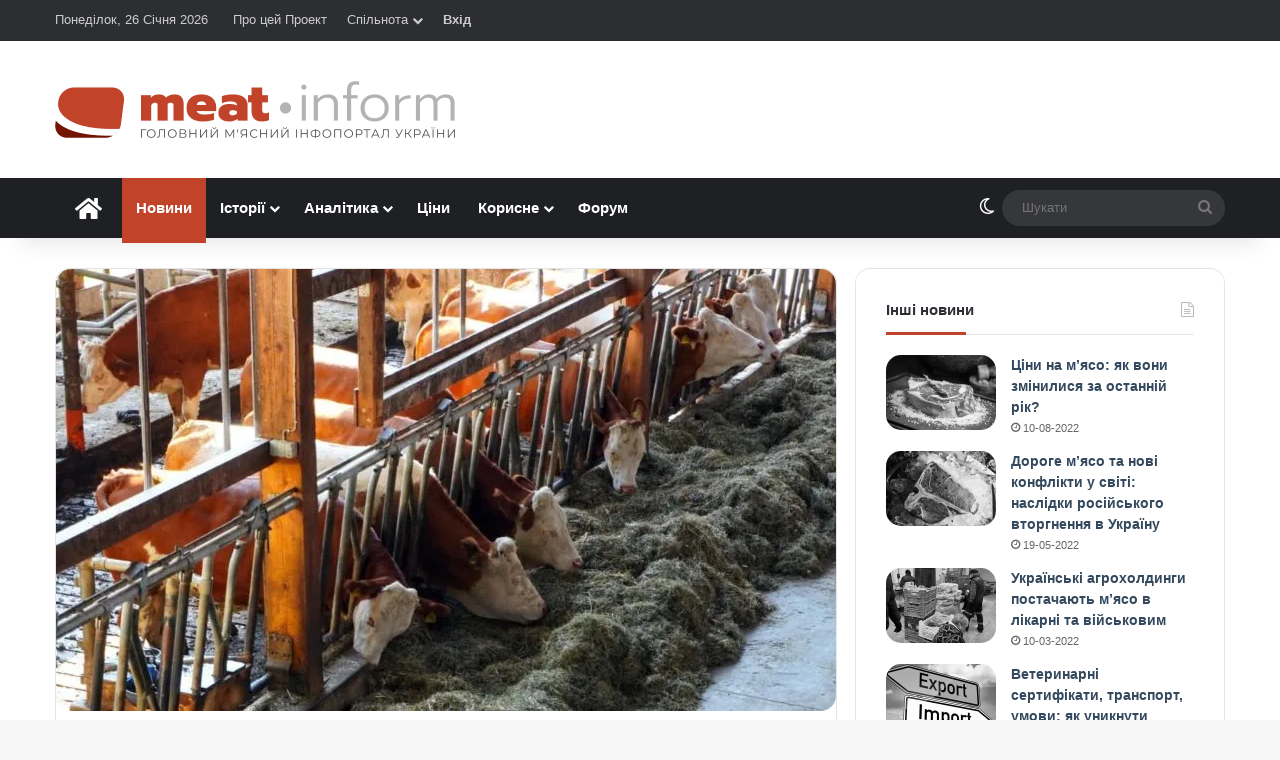

--- FILE ---
content_type: text/html; charset=UTF-8
request_url: https://meat-inform.com/novyny-pro-miaso/dva-novykh-pleminnykh-reproduktory-velykoi-rohatoi-khudoby-z-iavylys-na-rivnenshchyni.html
body_size: 31714
content:
<!DOCTYPE html> <html lang="uk" data-skin="light"> <head> <meta charset="UTF-8"/> <link rel="profile" href="//gmpg.org/xfn/11"/> <meta data-name=wpacu-delimiter data-content="ASSET CLEANUP CRITICAL CSS"/> <meta http-equiv='x-dns-prefetch-control' content='on'> <link rel='dns-prefetch' href="//cdnjs.cloudflare.com/"/> <link rel='dns-prefetch' href="//ajax.googleapis.com/"/>   <link rel='dns-prefetch' href="//s.gravatar.com/"/> <link rel='dns-prefetch' href="//www.google-analytics.com/"/> <link rel='preload' as='image' href="/wp-content/uploads/2020/01/holovnyi-400.png"> <link rel='preload' as='image' href="//i0.wp.com/meat-inform.com/wp-content/uploads/2019/09/cowshed-4464199_1920-e1568313203652.jpg?resize=780%2C442&ssl=1"> <link rel='preload' as='font' href="/wp-content/themes/jannah/assets/fonts/tielabs-fonticon/tielabs-fonticon.woff" type='font/woff' crossorigin='anonymous'/> <link rel='preload' as='font' href="/wp-content/themes/jannah/assets/fonts/fontawesome/fa-solid-900.woff2" type='font/woff2' crossorigin='anonymous'/> <link rel='preload' as='font' href="/wp-content/themes/jannah/assets/fonts/fontawesome/fa-brands-400.woff2" type='font/woff2' crossorigin='anonymous'/> <link rel='preload' as='font' href="/wp-content/themes/jannah/assets/fonts/fontawesome/fa-regular-400.woff2" type='font/woff2' crossorigin='anonymous'/> <script type="text/javascript">function theChampLoadEvent(e){var t=window.onload;if(typeof window.onload!="function"){window.onload=e}else{window.onload=function(){t();e()}}}</script> <script type="text/javascript">var theChampDefaultLang = 'uk', theChampCloseIconPath = 'https://meat-inform.com/wp-content/plugins/super-socializer/images/close.png';</script> <script>var theChampSiteUrl = 'https://meat-inform.com', theChampVerified = 0, theChampEmailPopup = 0, heateorSsMoreSharePopupSearchText = 'Search';</script> <script>var theChampLoadingImgPath = 'https://meat-inform.com/wp-content/plugins/super-socializer/images/ajax_loader.gif'; var theChampAjaxUrl = 'https://meat-inform.com/wp-admin/admin-ajax.php'; var theChampRedirectionUrl = 'https://meat-inform.com/novyny-pro-miaso/dva-novykh-pleminnykh-reproduktory-velykoi-rohatoi-khudoby-z-iavylys-na-rivnenshchyni.html'; var theChampRegRedirectionUrl = 'https://meat-inform.com/novyny-pro-miaso/dva-novykh-pleminnykh-reproduktory-velykoi-rohatoi-khudoby-z-iavylys-na-rivnenshchyni.html'; </script> <script> var theChampFBKey = '1705473706240872', theChampSameTabLogin = '0', theChampVerified = 0; var theChampAjaxUrl = 'https://meat-inform.com/wp-admin/admin-ajax.php'; var theChampPopupTitle = ''; var theChampEmailPopup = 0; var theChampEmailAjaxUrl = 'https://meat-inform.com/wp-admin/admin-ajax.php'; var theChampEmailPopupTitle = ''; var theChampEmailPopupErrorMsg = ''; var theChampEmailPopupUniqueId = ''; var theChampEmailPopupVerifyMessage = ''; var theChampSteamAuthUrl = ""; var theChampCurrentPageUrl = 'https%3A%2F%2Fmeat-inform.com%2Fnovyny-pro-miaso%2Fdva-novykh-pleminnykh-reproduktory-velykoi-rohatoi-khudoby-z-iavylys-na-rivnenshchyni.html';  var heateorMSEnabled = 0, theChampTwitterAuthUrl = theChampSiteUrl + "?SuperSocializerAuth=Twitter&super_socializer_redirect_to=" + theChampCurrentPageUrl, theChampLineAuthUrl = theChampSiteUrl + "?SuperSocializerAuth=Line&super_socializer_redirect_to=" + theChampCurrentPageUrl, theChampLiveAuthUrl = theChampSiteUrl + "?SuperSocializerAuth=Live&super_socializer_redirect_to=" + theChampCurrentPageUrl, theChampFacebookAuthUrl = theChampSiteUrl + "?SuperSocializerAuth=Facebook&super_socializer_redirect_to=" + theChampCurrentPageUrl, theChampYahooAuthUrl = theChampSiteUrl + "?SuperSocializerAuth=Yahoo&super_socializer_redirect_to=" + theChampCurrentPageUrl, theChampGoogleAuthUrl = theChampSiteUrl + "?SuperSocializerAuth=Google&super_socializer_redirect_to=" + theChampCurrentPageUrl, theChampYoutubeAuthUrl = theChampSiteUrl + "?SuperSocializerAuth=Youtube&super_socializer_redirect_to=" + theChampCurrentPageUrl, theChampVkontakteAuthUrl = theChampSiteUrl + "?SuperSocializerAuth=Vkontakte&super_socializer_redirect_to=" + theChampCurrentPageUrl, theChampLinkedinAuthUrl = theChampSiteUrl + "?SuperSocializerAuth=Linkedin&super_socializer_redirect_to=" + theChampCurrentPageUrl, theChampInstagramAuthUrl = theChampSiteUrl + "?SuperSocializerAuth=Instagram&super_socializer_redirect_to=" + theChampCurrentPageUrl, theChampWordpressAuthUrl = theChampSiteUrl + "?SuperSocializerAuth=Wordpress&super_socializer_redirect_to=" + theChampCurrentPageUrl, theChampDribbbleAuthUrl = theChampSiteUrl + "?SuperSocializerAuth=Dribbble&super_socializer_redirect_to=" + theChampCurrentPageUrl, theChampGithubAuthUrl = theChampSiteUrl + "?SuperSocializerAuth=Github&super_socializer_redirect_to=" + theChampCurrentPageUrl, theChampSpotifyAuthUrl = theChampSiteUrl + "?SuperSocializerAuth=Spotify&super_socializer_redirect_to=" + theChampCurrentPageUrl, theChampKakaoAuthUrl = theChampSiteUrl + "?SuperSocializerAuth=Kakao&super_socializer_redirect_to=" + theChampCurrentPageUrl, theChampTwitchAuthUrl = theChampSiteUrl + "?SuperSocializerAuth=Twitch&super_socializer_redirect_to=" + theChampCurrentPageUrl, theChampRedditAuthUrl = theChampSiteUrl + "?SuperSocializerAuth=Reddit&super_socializer_redirect_to=" + theChampCurrentPageUrl, theChampDisqusAuthUrl = theChampSiteUrl + "?SuperSocializerAuth=Disqus&super_socializer_redirect_to=" + theChampCurrentPageUrl, theChampDropboxAuthUrl = theChampSiteUrl + "?SuperSocializerAuth=Dropbox&super_socializer_redirect_to=" + theChampCurrentPageUrl, theChampFoursquareAuthUrl = theChampSiteUrl + "?SuperSocializerAuth=Foursquare&super_socializer_redirect_to=" + theChampCurrentPageUrl, theChampAmazonAuthUrl = theChampSiteUrl + "?SuperSocializerAuth=Amazon&super_socializer_redirect_to=" + theChampCurrentPageUrl, theChampStackoverflowAuthUrl = theChampSiteUrl + "?SuperSocializerAuth=Stackoverflow&super_socializer_redirect_to=" + theChampCurrentPageUrl, theChampDiscordAuthUrl = theChampSiteUrl + "?SuperSocializerAuth=Discord&super_socializer_redirect_to=" + theChampCurrentPageUrl, theChampMailruAuthUrl = theChampSiteUrl + "?SuperSocializerAuth=Mailru&super_socializer_redirect_to=" + theChampCurrentPageUrl, theChampYandexAuthUrl = theChampSiteUrl + "?SuperSocializerAuth=Yandex&super_socializer_redirect_to=" + theChampCurrentPageUrl; theChampOdnoklassnikiAuthUrl = theChampSiteUrl + "?SuperSocializerAuth=Odnoklassniki&super_socializer_redirect_to=" + theChampCurrentPageUrl;</script> <script> var theChampSharingAjaxUrl = 'https://meat-inform.com/wp-admin/admin-ajax.php', heateorSsFbMessengerAPI = 'https://www.facebook.com/dialog/send?app_id=1705473706240872&display=popup&link=%encoded_post_url%&redirect_uri=%encoded_post_url%',heateorSsWhatsappShareAPI = 'web', heateorSsUrlCountFetched = [], heateorSsSharesText = 'Поширили:', heateorSsShareText = 'Поділитися', theChampPluginIconPath = 'https://meat-inform.com/wp-content/plugins/super-socializer/images/logo.png', theChampSaveSharesLocally = 0, theChampHorizontalSharingCountEnable = 1, theChampVerticalSharingCountEnable = 0, theChampSharingOffset = -10, theChampCounterOffset = -10, theChampMobileStickySharingEnabled = 0, heateorSsCopyLinkMessage = "Link copied.";
		var theChampReduceHorizontalSvgWidth = true;var theChampReduceVerticalSvgHeight = true;		</script> <style type="text/css"> .the_champ_button_instagram span.the_champ_svg,a.the_champ_instagram span.the_champ_svg{background:radial-gradient(circle at 30% 107%,#fdf497 0,#fdf497 5%,#fd5949 45%,#d6249f 60%,#285aeb 90%)} .the_champ_horizontal_sharing .the_champ_svg,.heateor_ss_standard_follow_icons_container .the_champ_svg{ color: #fff; border-width: 0px; border-style: solid; border-color: transparent; } .the_champ_horizontal_sharing .theChampTCBackground{ color:#666; } .the_champ_horizontal_sharing span.the_champ_svg:hover,.heateor_ss_standard_follow_icons_container span.the_champ_svg:hover{ border-color: transparent; } .the_champ_vertical_sharing span.the_champ_svg,.heateor_ss_floating_follow_icons_container span.the_champ_svg{ color: #fff; border-width: 0px; border-style: solid; border-color: transparent; } .the_champ_vertical_sharing .theChampTCBackground{ color:#666; } .the_champ_vertical_sharing span.the_champ_svg:hover,.heateor_ss_floating_follow_icons_container span.the_champ_svg:hover{ border-color: transparent; } div.the_champ_horizontal_sharing svg{width:50%;margin:auto;}div.the_champ_horizontal_sharing .the_champ_square_count{float:left;width:50%;line-height:35px;} div.the_champ_vertical_sharing svg{height:70%;margin-top:6px}div.the_champ_vertical_sharing .the_champ_square_count{line-height:15.2px;} @media screen and (max-width:783px){.the_champ_vertical_sharing{display:none!important}}</style> <meta name='robots' content='index, follow, max-image-preview:large, max-snippet:-1, max-video-preview:-1'/> <title>Два нових племінних репродуктори великої рогатої худоби з&#039;явились на Рівненщині &#8226; Meat-Inform</title> <link rel="canonical" href="https://meat-inform.com/novyny-pro-miaso/dva-novykh-pleminnykh-reproduktory-velykoi-rohatoi-khudoby-z-iavylys-na-rivnenshchyni.html"/> <meta property="og:locale" content="uk_UA"/> <meta property="og:type" content="article"/> <meta property="og:title" content="Два нових племінних репродуктори великої рогатої худоби з&#039;явились на Рівненщині &#8226; Meat-Inform"/> <meta property="og:description" content="Минулого тижня Департамент агропромислового розвитку Рівненської ОДА повідомив, що двом підприємствам у регіоні було надано статус суб&#8217;єктів племінної справи. Це було здійснено у рамках виконання відповідного наказу Мінекономрозвитку. Нові звання отримали товариство з обмеженою відповідальністю мисливське господарство &#8220;Поліське&#8221; (племінний репродуктор з розведення абердин-ангуської м&#8217;ясної породи) та фермерське господарство &#8220;П&#8217;ятигірське&#8221; (племінний репродуктор з розведення великої рогатої &hellip;"/> <meta property="og:url" content="https://meat-inform.com/novyny-pro-miaso/dva-novykh-pleminnykh-reproduktory-velykoi-rohatoi-khudoby-z-iavylys-na-rivnenshchyni.html"/> <meta property="og:site_name" content="Meat-Inform - Інформаційний портал про м&#039;ясо"/> <meta property="article:publisher" content="https://www.facebook.com/meatinform"/> <meta property="article:author" content="https://www.facebook.com/meatinform"/> <meta property="article:published_time" content="2021-02-22T16:47:53+00:00"/> <meta property="og:image" content="https://meat-inform.com/wp-content/uploads/2019/09/cowshed-4464199_1920-e1568313203652.jpg"/> <meta property="og:image:width" content="800"/> <meta property="og:image:height" content="442"/> <meta property="og:image:type" content="image/jpeg"/> <meta name="author" content="Meat-Inform"/> <meta name="twitter:card" content="summary_large_image"/> <meta name="twitter:creator" content="@https://twitter.com/MeatInform"/> <meta name="twitter:site" content="@MeatInform"/> <script type="application/ld+json" class="yoast-schema-graph">{"@context":"https://schema.org","@graph":[{"@type":"NewsArticle","@id":"https://meat-inform.com/novyny-pro-miaso/dva-novykh-pleminnykh-reproduktory-velykoi-rohatoi-khudoby-z-iavylys-na-rivnenshchyni.html#article","isPartOf":{"@id":"https://meat-inform.com/novyny-pro-miaso/dva-novykh-pleminnykh-reproduktory-velykoi-rohatoi-khudoby-z-iavylys-na-rivnenshchyni.html"},"author":{"name":"Meat-Inform","@id":"https://meat-inform.com/#/schema/person/f4748ca780d32e0591884464366ecbe2"},"headline":"Два нових племінних репродуктори великої рогатої худоби з&#8217;явились на Рівненщині","datePublished":"2021-02-22T16:47:53+00:00","mainEntityOfPage":{"@id":"https://meat-inform.com/novyny-pro-miaso/dva-novykh-pleminnykh-reproduktory-velykoi-rohatoi-khudoby-z-iavylys-na-rivnenshchyni.html"},"wordCount":166,"commentCount":0,"publisher":{"@id":"https://meat-inform.com/#organization"},"image":{"@id":"https://meat-inform.com/novyny-pro-miaso/dva-novykh-pleminnykh-reproduktory-velykoi-rohatoi-khudoby-z-iavylys-na-rivnenshchyni.html#primaryimage"},"thumbnailUrl":"https://i0.wp.com/meat-inform.com/wp-content/uploads/2019/09/cowshed-4464199_1920-e1568313203652.jpg?fit=800%2C442&ssl=1","keywords":["врх","регулювання"],"articleSection":["Новини про м'ясо"],"inLanguage":"uk","potentialAction":[{"@type":"CommentAction","name":"Comment","target":["https://meat-inform.com/novyny-pro-miaso/dva-novykh-pleminnykh-reproduktory-velykoi-rohatoi-khudoby-z-iavylys-na-rivnenshchyni.html#respond"]}]},{"@type":"WebPage","@id":"https://meat-inform.com/novyny-pro-miaso/dva-novykh-pleminnykh-reproduktory-velykoi-rohatoi-khudoby-z-iavylys-na-rivnenshchyni.html","url":"https://meat-inform.com/novyny-pro-miaso/dva-novykh-pleminnykh-reproduktory-velykoi-rohatoi-khudoby-z-iavylys-na-rivnenshchyni.html","name":"Два нових племінних репродуктори великої рогатої худоби з'явились на Рівненщині &#8226; Meat-Inform","isPartOf":{"@id":"https://meat-inform.com/#website"},"primaryImageOfPage":{"@id":"https://meat-inform.com/novyny-pro-miaso/dva-novykh-pleminnykh-reproduktory-velykoi-rohatoi-khudoby-z-iavylys-na-rivnenshchyni.html#primaryimage"},"image":{"@id":"https://meat-inform.com/novyny-pro-miaso/dva-novykh-pleminnykh-reproduktory-velykoi-rohatoi-khudoby-z-iavylys-na-rivnenshchyni.html#primaryimage"},"thumbnailUrl":"https://i0.wp.com/meat-inform.com/wp-content/uploads/2019/09/cowshed-4464199_1920-e1568313203652.jpg?fit=800%2C442&ssl=1","datePublished":"2021-02-22T16:47:53+00:00","breadcrumb":{"@id":"https://meat-inform.com/novyny-pro-miaso/dva-novykh-pleminnykh-reproduktory-velykoi-rohatoi-khudoby-z-iavylys-na-rivnenshchyni.html#breadcrumb"},"inLanguage":"uk","potentialAction":[{"@type":"ReadAction","target":["https://meat-inform.com/novyny-pro-miaso/dva-novykh-pleminnykh-reproduktory-velykoi-rohatoi-khudoby-z-iavylys-na-rivnenshchyni.html"]}]},{"@type":"ImageObject","inLanguage":"uk","@id":"https://meat-inform.com/novyny-pro-miaso/dva-novykh-pleminnykh-reproduktory-velykoi-rohatoi-khudoby-z-iavylys-na-rivnenshchyni.html#primaryimage","url":"https://i0.wp.com/meat-inform.com/wp-content/uploads/2019/09/cowshed-4464199_1920-e1568313203652.jpg?fit=800%2C442&ssl=1","contentUrl":"https://i0.wp.com/meat-inform.com/wp-content/uploads/2019/09/cowshed-4464199_1920-e1568313203652.jpg?fit=800%2C442&ssl=1","width":800,"height":442},{"@type":"BreadcrumbList","@id":"https://meat-inform.com/novyny-pro-miaso/dva-novykh-pleminnykh-reproduktory-velykoi-rohatoi-khudoby-z-iavylys-na-rivnenshchyni.html#breadcrumb","itemListElement":[{"@type":"ListItem","position":1,"name":"Home","item":"https://meat-inform.com/"},{"@type":"ListItem","position":2,"name":"Два нових племінних репродуктори великої рогатої худоби з&#8217;явились на Рівненщині"}]},{"@type":"WebSite","@id":"https://meat-inform.com/#website","url":"https://meat-inform.com/","name":"Meat-Inform - Інформаційний портал про м&#039;ясо","description":"Все про м&#039;ясо та м&#039;ясний бізнес","publisher":{"@id":"https://meat-inform.com/#organization"},"potentialAction":[{"@type":"SearchAction","target":{"@type":"EntryPoint","urlTemplate":"https://meat-inform.com/?s={search_term_string}"},"query-input":{"@type":"PropertyValueSpecification","valueRequired":true,"valueName":"search_term_string"}}],"inLanguage":"uk"},{"@type":"Organization","@id":"https://meat-inform.com/#organization","name":"Meat-Inform - Головний м'ясний інфопортал України","url":"https://meat-inform.com/","logo":{"@type":"ImageObject","inLanguage":"uk","@id":"https://meat-inform.com/#/schema/logo/image/","url":"https://meat-inform.com/wp-content/uploads/2019/02/holovnyi-800-e1571384614280.png","contentUrl":"https://meat-inform.com/wp-content/uploads/2019/02/holovnyi-800-e1571384614280.png","width":400,"height":57,"caption":"Meat-Inform - Головний м'ясний інфопортал України"},"image":{"@id":"https://meat-inform.com/#/schema/logo/image/"},"sameAs":["https://www.facebook.com/meatinform","https://x.com/MeatInform"]},{"@type":"Person","@id":"https://meat-inform.com/#/schema/person/f4748ca780d32e0591884464366ecbe2","name":"Meat-Inform","image":{"@type":"ImageObject","inLanguage":"uk","@id":"https://meat-inform.com/#/schema/person/image/","url":"//pbs.twimg.com/profile_images/1089112961585725440/yxg2XyAD.png","contentUrl":"//pbs.twimg.com/profile_images/1089112961585725440/yxg2XyAD.png","caption":"Meat-Inform"},"description":"Все про м'ясо • Головний м’ясний інфопортал України","sameAs":["https://meat-inform.com","https://www.facebook.com/meatinform","https://x.com/https://twitter.com/MeatInform"],"url":"https://meat-inform.com/author/meat-inform"}]}</script> <link rel='preconnect' href="//i0.wp.com/"/> <link rel='preconnect' href="//c0.wp.com/"/> <link rel="alternate" type="application/rss+xml" title="Meat-Inform - Інформаційний портал про м&#039;ясо &raquo; стрічка" href="/feed"/> <script type="text/javascript">
			try {
				if( 'undefined' != typeof localStorage ){
					var tieSkin = localStorage.getItem('tie-skin');
				}

				
				var html = document.getElementsByTagName('html')[0].classList,
						htmlSkin = 'light';

				if( html.contains('dark-skin') ){
					htmlSkin = 'dark';
				}

				if( tieSkin != null && tieSkin != htmlSkin ){
					html.add('tie-skin-inverted');
					var tieSkinInverted = true;
				}

				if( tieSkin == 'dark' ){
					html.add('dark-skin');
				}
				else if( tieSkin == 'light' ){
					html.remove( 'dark-skin' );
				}
				
			} catch(e) { console.log( e ) }

		</script> <style type="text/css"> :root{ --tie-preset-gradient-1: linear-gradient(135deg, rgba(6, 147, 227, 1) 0%, rgb(155, 81, 224) 100%); --tie-preset-gradient-2: linear-gradient(135deg, rgb(122, 220, 180) 0%, rgb(0, 208, 130) 100%); --tie-preset-gradient-3: linear-gradient(135deg, rgba(252, 185, 0, 1) 0%, rgba(255, 105, 0, 1) 100%); --tie-preset-gradient-4: linear-gradient(135deg, rgba(255, 105, 0, 1) 0%, rgb(207, 46, 46) 100%); --tie-preset-gradient-5: linear-gradient(135deg, rgb(238, 238, 238) 0%, rgb(169, 184, 195) 100%); --tie-preset-gradient-6: linear-gradient(135deg, rgb(74, 234, 220) 0%, rgb(151, 120, 209) 20%, rgb(207, 42, 186) 40%, rgb(238, 44, 130) 60%, rgb(251, 105, 98) 80%, rgb(254, 248, 76) 100%); --tie-preset-gradient-7: linear-gradient(135deg, rgb(255, 206, 236) 0%, rgb(152, 150, 240) 100%); --tie-preset-gradient-8: linear-gradient(135deg, rgb(254, 205, 165) 0%, rgb(254, 45, 45) 50%, rgb(107, 0, 62) 100%); --tie-preset-gradient-9: linear-gradient(135deg, rgb(255, 203, 112) 0%, rgb(199, 81, 192) 50%, rgb(65, 88, 208) 100%); --tie-preset-gradient-10: linear-gradient(135deg, rgb(255, 245, 203) 0%, rgb(182, 227, 212) 50%, rgb(51, 167, 181) 100%); --tie-preset-gradient-11: linear-gradient(135deg, rgb(202, 248, 128) 0%, rgb(113, 206, 126) 100%); --tie-preset-gradient-12: linear-gradient(135deg, rgb(2, 3, 129) 0%, rgb(40, 116, 252) 100%); --tie-preset-gradient-13: linear-gradient(135deg, #4D34FA, #ad34fa); --tie-preset-gradient-14: linear-gradient(135deg, #0057FF, #31B5FF); --tie-preset-gradient-15: linear-gradient(135deg, #FF007A, #FF81BD); --tie-preset-gradient-16: linear-gradient(135deg, #14111E, #4B4462); --tie-preset-gradient-17: linear-gradient(135deg, #F32758, #FFC581); --main-nav-background: #1f2024; --main-nav-secondry-background: rgba(0,0,0,0.2); --main-nav-primary-color: #0088ff; --main-nav-contrast-primary-color: #FFFFFF; --main-nav-text-color: #FFFFFF; --main-nav-secondry-text-color: rgba(225,255,255,0.5); --main-nav-main-border-color: rgba(255,255,255,0.07); --main-nav-secondry-border-color: rgba(255,255,255,0.04); } </style> <meta name="viewport" content="width=device-width, initial-scale=1.0"/><style id='wp-img-auto-sizes-contain-inline-css' type='text/css'> img:is([sizes=auto i],[sizes^="auto," i]){contain-intrinsic-size:3000px 1500px} /*# sourceURL=wp-img-auto-sizes-contain-inline-css */ </style> <link rel='stylesheet' id='lrm-modal-css' href="/wp-content/plugins/ajax-login-and-registration-modal-popup/assets/lrm-core-compiled.css" type='text/css' media='all'/> <link rel='stylesheet' id='lrm-modal-skin-css' href="/wp-content/plugins/ajax-login-and-registration-modal-popup/skins/default/skin.css" type='text/css' media='all'/> <link rel='stylesheet' id='awsm-ead-public-css' href="/wp-content/plugins/embed-any-document/css/embed-public.min.css" type='text/css' media='all'/> <link rel='stylesheet' id='wptelegram_widget-public-0-css' href="/wp-content/plugins/wptelegram-widget/assets/build/dist/public-DEib7km8.css" type='text/css' media='all'/> <link rel='stylesheet' id='dashicons-css' href="//c0.wp.com/c/6.9/wp-includes/css/dashicons.min.css" type='text/css' media='all'/> <link rel='stylesheet' id='thickbox-css' href="//c0.wp.com/c/6.9/wp-includes/js/thickbox/thickbox.css" type='text/css' media='all'/> <link rel='stylesheet' id='the_champ_frontend_css-css' href="/wp-content/plugins/super-socializer/css/front.css" type='text/css' media='all'/> <link rel='stylesheet' id='tie-css-base-css' href="/wp-content/themes/jannah/assets/css/base.min.css" type='text/css' media='all'/> <link rel='stylesheet' id='tie-css-print-css' href="/wp-content/themes/jannah/assets/css/print.css" type='text/css' media='print'/> <link rel='stylesheet' id='tie-theme-child-css-css' href="/wp-content/themes/jannah-child/style.css" type='text/css' media='all'/> <style id='tie-theme-child-css-inline-css' type='text/css'> html #main-nav .main-menu > ul > li > a{font-size: 15px;}html #main-nav .main-menu > ul ul li a{font-weight: 600;}html .breaking .breaking-title{font-weight: 600;}html .ticker-wrapper .ticker-content{font-weight: 600;}:root:root{--brand-color: #c1442a;--dark-brand-color: #8f1200;--bright-color: #FFFFFF;--base-color: #2c2f34;}#reading-position-indicator{box-shadow: 0 0 10px rgba( 193,68,42,0.7);}html :root:root{--brand-color: #c1442a;--dark-brand-color: #8f1200;--bright-color: #FFFFFF;--base-color: #2c2f34;}html #reading-position-indicator{box-shadow: 0 0 10px rgba( 193,68,42,0.7);}html ::-moz-selection{background-color: #c1442a;color: #FFFFFF;}html ::selection{background-color: #c1442a;color: #FFFFFF;}html a,html body .entry a,html .dark-skin body .entry a,html .comment-list .comment-content a{color: #34495e;}html a:hover,html body .entry a:hover,html .dark-skin body .entry a:hover,html .comment-list .comment-content a:hover{color: #e74c3c;}html #header-notification-bar{background: var( --tie-preset-gradient-13 );}html #header-notification-bar{--tie-buttons-color: #FFFFFF;--tie-buttons-border-color: #FFFFFF;--tie-buttons-hover-color: #e1e1e1;--tie-buttons-hover-text: #000000;}html #header-notification-bar{--tie-buttons-text: #000000;}html #the-post .entry-content a:not(.shortc-button){color: #c1442a !important;}html #the-post .entry-content a:not(.shortc-button):hover{color: #e74c3c !important;}html #tie-body .sidebar .widget-title:after{background-color: #c1442a;}html q cite,html blockquote cite,html q:before,html blockquote:before,html .wp-block-quote cite,html .wp-block-quote footer{color: #c1442a;}html blockquote.quote-light{border-color: #c1442a;}html a#go-to-top{background-color: #c1442a;}html .post-cat{background-color:#c1442a !important;color:#FFFFFF !important;}html body .mag-box .breaking,html body .social-icons-widget .social-icons-item .social-link,html body .widget_product_tag_cloud a,html body .widget_tag_cloud a,html body .post-tags a,html body .widget_layered_nav_filters a,html body .post-bottom-meta-title,html body .post-bottom-meta a,html body .post-cat,html body .show-more-button,html body #instagram-link.is-expanded .follow-button,html body .cat-counter a + span,html body .mag-box-options .slider-arrow-nav a,html body .main-menu .cats-horizontal li a,html body #instagram-link.is-compact,html body .pages-numbers a,html body .pages-nav-item,html body .bp-pagination-links .page-numbers,html body .fullwidth-area .widget_tag_cloud .tagcloud a,html body ul.breaking-news-nav li.jnt-prev,html body ul.breaking-news-nav li.jnt-next,html body #tie-popup-search-mobile table.gsc-search-box{border-radius: 35px;}html body .mag-box ul.breaking-news-nav li{border: 0 !important;}html body #instagram-link.is-compact{padding-right: 40px;padding-left: 40px;}html body .post-bottom-meta-title,html body .post-bottom-meta a,html body .more-link{padding-right: 15px;padding-left: 15px;}html body #masonry-grid .container-wrapper .post-thumb img{border-radius: 0px;}html body .video-thumbnail,html body .review-item,html body .review-summary,html body .user-rate-wrap,html body textarea,html body input,html body select{border-radius: 5px;}html body .post-content-slideshow,html body #tie-read-next,html body .prev-next-post-nav .post-thumb,html body .post-thumb img,html body .container-wrapper,html body .tie-popup-container .container-wrapper,html body .widget,html body .tie-grid-slider .grid-item,html body .slider-vertical-navigation .slide,html body .boxed-slider:not(.tie-grid-slider) .slide,html body .buddypress-wrap .activity-list .load-more a,html body .buddypress-wrap .activity-list .load-newest a,html body .woocommerce .products .product .product-img img,html body .woocommerce .products .product .product-img,html body .woocommerce .woocommerce-tabs,html body .woocommerce div.product .related.products,html body .woocommerce div.product .up-sells.products,html body .woocommerce .cart_totals,html .woocommerce .cross-sells,html body .big-thumb-left-box-inner,html body .miscellaneous-box .posts-items li:first-child,html body .single-big-img,html body .masonry-with-spaces .container-wrapper .slide,html body .news-gallery-items li .post-thumb,html body .scroll-2-box .slide,html .magazine1.archive:not(.bbpress) .entry-header-outer,html .magazine1.search .entry-header-outer,html .magazine1.archive:not(.bbpress) .mag-box .container-wrapper,html .magazine1.search .mag-box .container-wrapper,html body.magazine1 .entry-header-outer + .mag-box,html body .digital-rating-static,html body .entry q,html body .entry blockquote,html body #instagram-link.is-expanded,html body.single-post .featured-area,html body.post-layout-8 #content,html body .footer-boxed-widget-area,html body .tie-video-main-slider,html body .post-thumb-overlay,html body .widget_media_image img,html body .stream-item-mag img,html body .media-page-layout .post-element{border-radius: 15px;}html #subcategories-section .container-wrapper{border-radius: 15px !important;margin-top: 15px !important;border-top-width: 1px !important;}@media (max-width: 767px) {html .tie-video-main-slider iframe{border-top-right-radius: 15px;border-top-left-radius: 15px;}}html .magazine1.archive:not(.bbpress) .mag-box .container-wrapper,html .magazine1.search .mag-box .container-wrapper{margin-top: 15px;border-top-width: 1px;}html body .section-wrapper:not(.container-full) .wide-slider-wrapper .slider-main-container,html body .section-wrapper:not(.container-full) .wide-slider-three-slids-wrapper{border-radius: 15px;overflow: hidden;}html body .wide-slider-nav-wrapper,html body .share-buttons-bottom,html body .first-post-gradient li:first-child .post-thumb:after,html body .scroll-2-box .post-thumb:after{border-bottom-left-radius: 15px;border-bottom-right-radius: 15px;}html body .main-menu .menu-sub-content,html body .comp-sub-menu{border-bottom-left-radius: 10px;border-bottom-right-radius: 10px;}html body.single-post .featured-area{overflow: hidden;}html body #check-also-box.check-also-left{border-top-right-radius: 15px;border-bottom-right-radius: 15px;}html body #check-also-box.check-also-right{border-top-left-radius: 15px;border-bottom-left-radius: 15px;}html body .mag-box .breaking-news-nav li:last-child{border-top-right-radius: 35px;border-bottom-right-radius: 35px;}html body .mag-box .breaking-title:before{border-top-left-radius: 35px;border-bottom-left-radius: 35px;}html body .tabs li:last-child a,html body .full-overlay-title li:not(.no-post-thumb) .block-title-overlay{border-top-right-radius: 15px;}html body .center-overlay-title li:not(.no-post-thumb) .block-title-overlay,html body .tabs li:first-child a{border-top-left-radius: 15px;}.main-menu .menu > li.tie-current-menu > a:after { content: none !important;}img.avatar-180 {height: auto !important;}#buddypress #item-header-avatar img,#buddypress .main-content #groups-list .item-avatar img,#buddypress .main-content #groups-list .avatar,#buddypress .main-content #member-list .item-avatar img,#buddypress .main-content #member-list .avatar,#buddypress .main-content #members-list .item-avatar img,#buddypress .main-content #members-list .avatar { float: none !important; margin: 0 !important;}#respond .comment-form-author {margin-right: 4%;width: 48%;float: left;}@media (max-width: 670px) { #respond .comment-form-author { margin-right: 0;width: 100%; float: none; }}#respond .comment-form-email {margin-right: 0px !important;}#bbpress-forums .bbp-template-notice.info {background: #d6f6ff !important; border-color: #BFE3EC !important; color: #005770 !important;}#bbpress-forums .bbp-template-notice.info a {color: #c1442a !important;}#message,.bbp-template-notice {background: #e2f2cb !important; border-color: #D1E4B7 !important; color: #314612 !important;}#buddypress #message p {color: #314612 !important;}.bbp-template-notice a {color: #c1442a !important;}.bbp-template-notice.error { background: #ffe6e2 !important; border-color: #EEBFB8 !important; color: #7c1100 !important;}.bbp-template-notice.important,.bbp-template-notice.warning { background: #fffddb !important; border-color: #E9E59E !important; color: #756f00 !important;}.menu-item-208 img {vertical-align: middle;margin-right: 3px;border-radius: 50%;}.topbar-wrapper .tie-alignleft,.top-menu {width: 100%;}#menu-item-208,#menu-item-267 {float: right;}.menu-item-208>a,.menu-item-267 a {font-weight: bold;}.super-socializer-linking-container strong,#buddypress .standard-form label {font-weight: normal;}.lrm-form button[type=submit] {background: #c1442a !important;font-weight: normal !important;}a.post-thumb img.wp-post-image {-webkit-filter: grayscale(100%); filter: grayscale(100%);}a.post-thumb img.wp-post-image:hover {-webkit-filter: grayscale(0%); filter: grayscale(0%);-webkit-transition:all 0.3s ease-in-out;-moz-transition:all 0.3s ease-in-out;transition:all 0.3s ease-in-out;}label[for="bbp_anonymous_website"],#bbp_anonymous_website {display: none !important;}#bbpress-forums div.bbp-reply-author img.avatar {max-width:none;display:block;}#bbpress-forums img.avatar {border-radius:50%;}.toggle h3.toggle-head {font-weight: bold; }.toggle em {color: #767676;font-size: 11px !important;}#text-html-widget-4 em,#text-html-widget-6 em {color: #767676;font-size: 11px;}.lrm-user-modal-container-inner {border-radius: 15px!important;} /*# sourceURL=tie-theme-child-css-inline-css */ </style> <script type="text/javascript" src="https://c0.wp.com/c/6.9/wp-includes/js/jquery/jquery.min.js" id="jquery-core-js"></script> <script type="text/javascript">var ajaxurl = 'https://meat-inform.com/wp-admin/admin-ajax.php';</script> <script async src="https://www.googletagmanager.com/gtag/js?id=UA-130575380-1"></script> <script>
	  window.dataLayer = window.dataLayer || [];
	  function gtag(){dataLayer.push(arguments);}
	  gtag('js', new Date());

	  gtag('config', 'UA-130575380-1');
	</script> <meta http-equiv="X-UA-Compatible" content="IE=edge"> <link rel="amphtml" href="dva-novykh-pleminnykh-reproduktory-velykoi-rohatoi-khudoby-z-iavylys-na-rivnenshchyni.html/amp"><link rel="icon" href="//i0.wp.com/meat-inform.com/wp-content/uploads/2018/05/cropped-logo-small-squared.png?fit=32%2C32&#038;ssl=1" sizes="32x32"/> <link rel="icon" href="//i0.wp.com/meat-inform.com/wp-content/uploads/2018/05/cropped-logo-small-squared.png?fit=192%2C192&#038;ssl=1" sizes="192x192"/> <link rel="apple-touch-icon" href="//i0.wp.com/meat-inform.com/wp-content/uploads/2018/05/cropped-logo-small-squared.png?fit=180%2C180&#038;ssl=1"/> <meta name="msapplication-TileImage" content="https://i0.wp.com/meat-inform.com/wp-content/uploads/2018/05/cropped-logo-small-squared.png?fit=270%2C270&#038;ssl=1"/> <style id='global-styles-inline-css' type='text/css'> :root{--wp--preset--aspect-ratio--square: 1;--wp--preset--aspect-ratio--4-3: 4/3;--wp--preset--aspect-ratio--3-4: 3/4;--wp--preset--aspect-ratio--3-2: 3/2;--wp--preset--aspect-ratio--2-3: 2/3;--wp--preset--aspect-ratio--16-9: 16/9;--wp--preset--aspect-ratio--9-16: 9/16;--wp--preset--color--black: #000000;--wp--preset--color--cyan-bluish-gray: #abb8c3;--wp--preset--color--white: #ffffff;--wp--preset--color--pale-pink: #f78da7;--wp--preset--color--vivid-red: #cf2e2e;--wp--preset--color--luminous-vivid-orange: #ff6900;--wp--preset--color--luminous-vivid-amber: #fcb900;--wp--preset--color--light-green-cyan: #7bdcb5;--wp--preset--color--vivid-green-cyan: #00d084;--wp--preset--color--pale-cyan-blue: #8ed1fc;--wp--preset--color--vivid-cyan-blue: #0693e3;--wp--preset--color--vivid-purple: #9b51e0;--wp--preset--color--global-color: #c1442a;--wp--preset--gradient--vivid-cyan-blue-to-vivid-purple: linear-gradient(135deg,rgb(6,147,227) 0%,rgb(155,81,224) 100%);--wp--preset--gradient--light-green-cyan-to-vivid-green-cyan: linear-gradient(135deg,rgb(122,220,180) 0%,rgb(0,208,130) 100%);--wp--preset--gradient--luminous-vivid-amber-to-luminous-vivid-orange: linear-gradient(135deg,rgb(252,185,0) 0%,rgb(255,105,0) 100%);--wp--preset--gradient--luminous-vivid-orange-to-vivid-red: linear-gradient(135deg,rgb(255,105,0) 0%,rgb(207,46,46) 100%);--wp--preset--gradient--very-light-gray-to-cyan-bluish-gray: linear-gradient(135deg,rgb(238,238,238) 0%,rgb(169,184,195) 100%);--wp--preset--gradient--cool-to-warm-spectrum: linear-gradient(135deg,rgb(74,234,220) 0%,rgb(151,120,209) 20%,rgb(207,42,186) 40%,rgb(238,44,130) 60%,rgb(251,105,98) 80%,rgb(254,248,76) 100%);--wp--preset--gradient--blush-light-purple: linear-gradient(135deg,rgb(255,206,236) 0%,rgb(152,150,240) 100%);--wp--preset--gradient--blush-bordeaux: linear-gradient(135deg,rgb(254,205,165) 0%,rgb(254,45,45) 50%,rgb(107,0,62) 100%);--wp--preset--gradient--luminous-dusk: linear-gradient(135deg,rgb(255,203,112) 0%,rgb(199,81,192) 50%,rgb(65,88,208) 100%);--wp--preset--gradient--pale-ocean: linear-gradient(135deg,rgb(255,245,203) 0%,rgb(182,227,212) 50%,rgb(51,167,181) 100%);--wp--preset--gradient--electric-grass: linear-gradient(135deg,rgb(202,248,128) 0%,rgb(113,206,126) 100%);--wp--preset--gradient--midnight: linear-gradient(135deg,rgb(2,3,129) 0%,rgb(40,116,252) 100%);--wp--preset--font-size--small: 13px;--wp--preset--font-size--medium: 20px;--wp--preset--font-size--large: 36px;--wp--preset--font-size--x-large: 42px;--wp--preset--spacing--20: 0.44rem;--wp--preset--spacing--30: 0.67rem;--wp--preset--spacing--40: 1rem;--wp--preset--spacing--50: 1.5rem;--wp--preset--spacing--60: 2.25rem;--wp--preset--spacing--70: 3.38rem;--wp--preset--spacing--80: 5.06rem;--wp--preset--shadow--natural: 6px 6px 9px rgba(0, 0, 0, 0.2);--wp--preset--shadow--deep: 12px 12px 50px rgba(0, 0, 0, 0.4);--wp--preset--shadow--sharp: 6px 6px 0px rgba(0, 0, 0, 0.2);--wp--preset--shadow--outlined: 6px 6px 0px -3px rgb(255, 255, 255), 6px 6px rgb(0, 0, 0);--wp--preset--shadow--crisp: 6px 6px 0px rgb(0, 0, 0);}:where(.is-layout-flex){gap: 0.5em;}:where(.is-layout-grid){gap: 0.5em;}body .is-layout-flex{display: flex;}.is-layout-flex{flex-wrap: wrap;align-items: center;}.is-layout-flex > :is(*, div){margin: 0;}body .is-layout-grid{display: grid;}.is-layout-grid > :is(*, div){margin: 0;}:where(.wp-block-columns.is-layout-flex){gap: 2em;}:where(.wp-block-columns.is-layout-grid){gap: 2em;}:where(.wp-block-post-template.is-layout-flex){gap: 1.25em;}:where(.wp-block-post-template.is-layout-grid){gap: 1.25em;}.has-black-color{color: var(--wp--preset--color--black) !important;}.has-cyan-bluish-gray-color{color: var(--wp--preset--color--cyan-bluish-gray) !important;}.has-white-color{color: var(--wp--preset--color--white) !important;}.has-pale-pink-color{color: var(--wp--preset--color--pale-pink) !important;}.has-vivid-red-color{color: var(--wp--preset--color--vivid-red) !important;}.has-luminous-vivid-orange-color{color: var(--wp--preset--color--luminous-vivid-orange) !important;}.has-luminous-vivid-amber-color{color: var(--wp--preset--color--luminous-vivid-amber) !important;}.has-light-green-cyan-color{color: var(--wp--preset--color--light-green-cyan) !important;}.has-vivid-green-cyan-color{color: var(--wp--preset--color--vivid-green-cyan) !important;}.has-pale-cyan-blue-color{color: var(--wp--preset--color--pale-cyan-blue) !important;}.has-vivid-cyan-blue-color{color: var(--wp--preset--color--vivid-cyan-blue) !important;}.has-vivid-purple-color{color: var(--wp--preset--color--vivid-purple) !important;}.has-black-background-color{background-color: var(--wp--preset--color--black) !important;}.has-cyan-bluish-gray-background-color{background-color: var(--wp--preset--color--cyan-bluish-gray) !important;}.has-white-background-color{background-color: var(--wp--preset--color--white) !important;}.has-pale-pink-background-color{background-color: var(--wp--preset--color--pale-pink) !important;}.has-vivid-red-background-color{background-color: var(--wp--preset--color--vivid-red) !important;}.has-luminous-vivid-orange-background-color{background-color: var(--wp--preset--color--luminous-vivid-orange) !important;}.has-luminous-vivid-amber-background-color{background-color: var(--wp--preset--color--luminous-vivid-amber) !important;}.has-light-green-cyan-background-color{background-color: var(--wp--preset--color--light-green-cyan) !important;}.has-vivid-green-cyan-background-color{background-color: var(--wp--preset--color--vivid-green-cyan) !important;}.has-pale-cyan-blue-background-color{background-color: var(--wp--preset--color--pale-cyan-blue) !important;}.has-vivid-cyan-blue-background-color{background-color: var(--wp--preset--color--vivid-cyan-blue) !important;}.has-vivid-purple-background-color{background-color: var(--wp--preset--color--vivid-purple) !important;}.has-black-border-color{border-color: var(--wp--preset--color--black) !important;}.has-cyan-bluish-gray-border-color{border-color: var(--wp--preset--color--cyan-bluish-gray) !important;}.has-white-border-color{border-color: var(--wp--preset--color--white) !important;}.has-pale-pink-border-color{border-color: var(--wp--preset--color--pale-pink) !important;}.has-vivid-red-border-color{border-color: var(--wp--preset--color--vivid-red) !important;}.has-luminous-vivid-orange-border-color{border-color: var(--wp--preset--color--luminous-vivid-orange) !important;}.has-luminous-vivid-amber-border-color{border-color: var(--wp--preset--color--luminous-vivid-amber) !important;}.has-light-green-cyan-border-color{border-color: var(--wp--preset--color--light-green-cyan) !important;}.has-vivid-green-cyan-border-color{border-color: var(--wp--preset--color--vivid-green-cyan) !important;}.has-pale-cyan-blue-border-color{border-color: var(--wp--preset--color--pale-cyan-blue) !important;}.has-vivid-cyan-blue-border-color{border-color: var(--wp--preset--color--vivid-cyan-blue) !important;}.has-vivid-purple-border-color{border-color: var(--wp--preset--color--vivid-purple) !important;}.has-vivid-cyan-blue-to-vivid-purple-gradient-background{background: var(--wp--preset--gradient--vivid-cyan-blue-to-vivid-purple) !important;}.has-light-green-cyan-to-vivid-green-cyan-gradient-background{background: var(--wp--preset--gradient--light-green-cyan-to-vivid-green-cyan) !important;}.has-luminous-vivid-amber-to-luminous-vivid-orange-gradient-background{background: var(--wp--preset--gradient--luminous-vivid-amber-to-luminous-vivid-orange) !important;}.has-luminous-vivid-orange-to-vivid-red-gradient-background{background: var(--wp--preset--gradient--luminous-vivid-orange-to-vivid-red) !important;}.has-very-light-gray-to-cyan-bluish-gray-gradient-background{background: var(--wp--preset--gradient--very-light-gray-to-cyan-bluish-gray) !important;}.has-cool-to-warm-spectrum-gradient-background{background: var(--wp--preset--gradient--cool-to-warm-spectrum) !important;}.has-blush-light-purple-gradient-background{background: var(--wp--preset--gradient--blush-light-purple) !important;}.has-blush-bordeaux-gradient-background{background: var(--wp--preset--gradient--blush-bordeaux) !important;}.has-luminous-dusk-gradient-background{background: var(--wp--preset--gradient--luminous-dusk) !important;}.has-pale-ocean-gradient-background{background: var(--wp--preset--gradient--pale-ocean) !important;}.has-electric-grass-gradient-background{background: var(--wp--preset--gradient--electric-grass) !important;}.has-midnight-gradient-background{background: var(--wp--preset--gradient--midnight) !important;}.has-small-font-size{font-size: var(--wp--preset--font-size--small) !important;}.has-medium-font-size{font-size: var(--wp--preset--font-size--medium) !important;}.has-large-font-size{font-size: var(--wp--preset--font-size--large) !important;}.has-x-large-font-size{font-size: var(--wp--preset--font-size--x-large) !important;} /*# sourceURL=global-styles-inline-css */ </style> </head> <body id="tie-body" class="bp-nouveau wp-singular post-template-default single single-post postid-11390 single-format-standard wp-theme-jannah wp-child-theme-jannah-child tie-no-js wrapper-has-shadow block-head-3 magazine3 magazine1 is-lazyload is-thumb-overlay-disabled is-desktop is-header-layout-3 sidebar-right has-sidebar post-layout-2 narrow-title-narrow-media is-standard-format"> <script type="text/javascript" id="bbp-swap-no-js-body-class">
	document.body.className = document.body.className.replace( 'bbp-no-js', 'bbp-js' );
</script> <div class="background-overlay"> <div id="tie-container" class="site tie-container"> <div id="tie-wrapper"> <header id="theme-header" class="theme-header header-layout-3 main-nav-dark main-nav-default-dark main-nav-below no-stream-item top-nav-active top-nav-dark top-nav-default-dark top-nav-above has-shadow has-normal-width-logo mobile-header-default"> <nav id="top-nav" class="has-date-menu-components top-nav header-nav" aria-label="Secondary Navigation"> <div class="container"> <div class="topbar-wrapper"> <div class="topbar-today-date"> Понеділок, 26 Січня 2026 </div> <div class="tie-alignleft"> <div class="top-menu header-menu"><ul id="menu-verkhnie-meniu" class="menu"><li id="menu-item-61" class="menu-item menu-item-type-post_type menu-item-object-page menu-item-61"><a href="/about">Про цей Проект</a></li> <li id="menu-item-313" class="menu-item menu-item-type-custom menu-item-object-custom menu-item-has-children menu-item-313"><a href="/spilnota">Спільнота</a> <ul class="sub-menu"> <li id="menu-item-226" class="menu-item menu-item-type-post_type menu-item-object-buddypress menu-item-226"><a href="/activity">Активність</a></li> <li id="menu-item-228" class="menu-item menu-item-type-post_type menu-item-object-buddypress menu-item-228"><a href="/members">Учасники</a></li> <li id="menu-item-227" class="menu-item menu-item-type-post_type menu-item-object-buddypress menu-item-227"><a href="/groups">Групи</a></li> </ul> </li> <li id="menu-item-267" class="lrm-login menu-item menu-item-type-custom menu-item-object-custom menu-item-267"><a href="#">Вхід</a></li> </ul></div> </div> <div class="tie-alignright"> <ul class="components"></ul> </div> </div> </div> </nav> <div class="container header-container"> <div class="tie-row logo-row"> <div class="logo-wrapper"> <div class="tie-col-md-4 logo-container clearfix"> <div id="logo" class="image-logo"> <a title="М&#039;ясний інформаційний портал" href="/"> <picture class="tie-logo-default tie-logo-picture"> <source class="tie-logo-source-default tie-logo-source" srcset="https://meat-inform.com/wp-content/uploads/2019/02/holovnyi-800.png 2x, https://meat-inform.com/wp-content/uploads/2020/01/holovnyi-400.png 1x"> <img class="tie-logo-img-default tie-logo-img" src="/wp-content/uploads/2020/01/holovnyi-400.png" alt="М&#039;ясний інформаційний портал" width="400" height="57" style="max-height:57px !important; width: auto;"/> </picture> </a> </div> <div id="mobile-header-components-area_2" class="mobile-header-components"><ul class="components"><li class="mobile-component_menu custom-menu-link"><a href="#" id="mobile-menu-icon"><span class="tie-mobile-menu-icon nav-icon is-layout-1"></span><span class="screen-reader-text">Меню</span></a></li> <li class="mobile-component_search custom-menu-link"> <a href="#" class="tie-search-trigger-mobile"> <span class="tie-icon-search tie-search-icon" aria-hidden="true"></span> <span class="screen-reader-text">Шукати</span> </a> </li> <li class="mobile-component_skin custom-menu-link"> <a href="#" class="change-skin" title="Switch skin"> <span class="tie-icon-moon change-skin-icon" aria-hidden="true"></span> <span class="screen-reader-text">Switch skin</span> </a> </li> <li class="mobile-component_bp_notifications custom-menu-link"></li></ul></div> </div> </div> </div> </div> <div class="main-nav-wrapper"> <nav id="main-nav" data-skin="search-in-main-nav" class="main-nav header-nav live-search-parent menu-style-default menu-style-solid-bg" aria-label="Primary Navigation"> <div class="container"> <div class="main-menu-wrapper"> <div id="menu-components-wrap"> <div class="main-menu main-menu-wrap"> <div id="main-nav-menu" class="main-menu header-menu"><ul id="menu-holovne-meniu" class="menu"><li id="menu-item-153" class="menu-item menu-item-type-post_type menu-item-object-page menu-item-home menu-item-153 menu-item-has-icon is-icon-only"><a href="/"> <span aria-hidden="true" class="tie-menu-icon fas fa-home"></span> <span class="screen-reader-text">Головна</span></a></li> <li id="menu-item-761" class="menu-item menu-item-type-taxonomy menu-item-object-category current-post-ancestor current-menu-parent current-post-parent menu-item-761 tie-current-menu"><a href="/novyny-pro-miaso">Новини</a></li> <li id="menu-item-1425" class="menu-item menu-item-type-taxonomy menu-item-object-category menu-item-1425 mega-menu mega-cat mega-menu-posts " data-id="255"><a href="/istorii-pro-miaso">Історії</a> <div class="mega-menu-block menu-sub-content"> <div class="mega-menu-content"> <div class="mega-cat-wrapper"> <ul class="mega-cat-sub-categories cats-vertical"> <li class="mega-all-link"><a href="/istorii-pro-miaso" class="is-active is-loaded mega-sub-cat" data-id="255">Всі</a></li> <li class="mega-sub-cat-256"><a href="/istorii-pro-miaso/interviu" class="mega-sub-cat" data-id="256">Інтерв'ю</a></li> <li class="mega-sub-cat-257"><a href="/istorii-pro-miaso/statti" class="mega-sub-cat" data-id="257">Статті</a></li> </ul> <div class="mega-cat-content mega-cat-sub-exists vertical-posts"> <div class="mega-ajax-content mega-cat-posts-container clearfix"> </div> </div> </div> </div> </div> </li> <li id="menu-item-764" class="menu-item menu-item-type-taxonomy menu-item-object-category menu-item-764 mega-menu mega-recent-featured mega-menu-posts " data-id="97"><a href="/analityka-miasnoho-rynku">Аналітика</a> <div class="mega-menu-block menu-sub-content"> <div class="mega-menu-content"> <div class="mega-ajax-content"> </div> </div> </div> </li> <li id="menu-item-980" class="menu-item menu-item-type-post_type menu-item-object-page menu-item-980"><a href="/tsiny-y-indeksy">Ціни</a></li> <li id="menu-item-905" class="menu-item menu-item-type-taxonomy menu-item-object-category menu-item-has-children menu-item-905"><a href="/korysne">Корисне</a> <ul class="sub-menu menu-sub-content"> <li id="menu-item-906" class="menu-item menu-item-type-taxonomy menu-item-object-category menu-item-has-children menu-item-906"><a href="/korysne/statystyka">Статистика</a> <ul class="sub-menu menu-sub-content"> <li id="menu-item-1048" class="menu-item menu-item-type-taxonomy menu-item-object-category menu-item-1048"><a href="/korysne/statystyka/richna-statystyka">Річна статистика</a></li> </ul> </li> <li id="menu-item-1007" class="menu-item menu-item-type-taxonomy menu-item-object-category menu-item-has-children menu-item-1007"><a href="/korysne/balansy-popytu-y-propozytsii">Баланси <small class="menu-tiny-label " style="background-color:#c1442a; color:#FFFFFF">Оновлено</small></a> <ul class="sub-menu menu-sub-content"> <li id="menu-item-1049" class="menu-item menu-item-type-taxonomy menu-item-object-category menu-item-1049"><a href="/korysne/balansy-popytu-y-propozytsii/richni-balansy">Річні баланси</a></li> </ul> </li> <li id="menu-item-1595" class="menu-item menu-item-type-taxonomy menu-item-object-category menu-item-has-children menu-item-1595"><a href="/korysne/dovidnyky-ta-instruktsii">Довідники</a> <ul class="sub-menu menu-sub-content"> <li id="menu-item-2081" class="menu-item menu-item-type-taxonomy menu-item-object-category menu-item-2081"><a href="/korysne/dovidnyky-ta-instruktsii/eksport">Експорт</a></li> <li id="menu-item-2083" class="menu-item menu-item-type-taxonomy menu-item-object-category menu-item-2083"><a href="/korysne/dovidnyky-ta-instruktsii/tvarynnytstvo">Тваринництво</a></li> <li id="menu-item-2082" class="menu-item menu-item-type-taxonomy menu-item-object-category menu-item-2082"><a href="/korysne/dovidnyky-ta-instruktsii/zabii">Забій</a></li> </ul> </li> <li id="menu-item-1605" class="menu-item menu-item-type-taxonomy menu-item-object-category menu-item-1605"><a href="/korysne/biznes-plany">Бізнес-плани</a></li> </ul> </li> <li id="menu-item-930" class="menu-item menu-item-type-custom menu-item-object-custom menu-item-930"><a href="/forums">Форум</a></li> </ul></div> </div> <ul class="components"> <li class="skin-icon menu-item custom-menu-link"> <a href="#" class="change-skin" title="Switch skin"> <span class="tie-icon-moon change-skin-icon" aria-hidden="true"></span> <span class="screen-reader-text">Switch skin</span> </a> </li> <li class="search-bar menu-item custom-menu-link" aria-label="Search"> <form method="get" id="search" action="https://meat-inform.com/"> <input id="search-input" class="is-ajax-search" inputmode="search" type="text" name="s" title="Шукати" placeholder="Шукати"/> <button id="search-submit" type="submit"> <span class="tie-icon-search tie-search-icon" aria-hidden="true"></span> <span class="screen-reader-text">Шукати</span> </button> </form> </li> </ul> </div> </div> </div> </nav> </div> </header> <script type="text/javascript">
			try{if("undefined"!=typeof localStorage){var header,mnIsDark=!1,tnIsDark=!1;(header=document.getElementById("theme-header"))&&((header=header.classList).contains("main-nav-default-dark")&&(mnIsDark=!0),header.contains("top-nav-default-dark")&&(tnIsDark=!0),"dark"==tieSkin?(header.add("main-nav-dark","top-nav-dark"),header.remove("main-nav-light","top-nav-light")):"light"==tieSkin&&(mnIsDark||(header.remove("main-nav-dark"),header.add("main-nav-light")),tnIsDark||(header.remove("top-nav-dark"),header.add("top-nav-light"))))}}catch(a){console.log(a)}
		</script> <link rel='stylesheet' id='tie-css-styles-css' href="/wp-content/themes/jannah/assets/css/style.min.css" type='text/css' media='all'/> <script>console.log('Style tie-css-styles')</script> <link rel='stylesheet' id='tie-css-single-css' href="/wp-content/themes/jannah/assets/css/single.min.css" type='text/css' media='all'/> <script>console.log('Style tie-css-single')</script> <link rel='stylesheet' id='tie-css-shortcodes-css' href="/wp-content/themes/jannah/assets/css/plugins/shortcodes.min.css" type='text/css' media='all'/> <script>console.log('Style tie-css-shortcodes')</script> <div id="content" class="site-content container"><div id="main-content-row" class="tie-row main-content-row"> <div class="main-content tie-col-md-8 tie-col-xs-12" role="main"> <article id="the-post" class="container-wrapper post-content tie-standard"> <div class="featured-area"><div class="featured-area-inner"><figure class="single-featured-image"><img width="780" height="442" src="//i0.wp.com/meat-inform.com/wp-content/uploads/2019/09/cowshed-4464199_1920-e1568313203652.jpg?resize=780%2C442&amp;ssl=1" class="attachment-jannah-image-post size-jannah-image-post wp-post-image" alt="" data-main-img="1" decoding="async" fetchpriority="high" srcset="https://i0.wp.com/meat-inform.com/wp-content/uploads/2019/09/cowshed-4464199_1920-e1568313203652.jpg?resize=390%2C220&amp;ssl=1 390w, https://i0.wp.com/meat-inform.com/wp-content/uploads/2019/09/cowshed-4464199_1920-e1568313203652.jpg?resize=780%2C442&amp;ssl=1 780w" sizes="(max-width: 780px) 100vw, 780px"/></figure></div></div> <header class="entry-header-outer"> <nav id="breadcrumb"><a href="/"><span class="tie-icon-home" aria-hidden="true"></span> Додому</a><em class="delimiter">•</em><a href="/novyny-pro-miaso">Новини про м'ясо</a><em class="delimiter">•</em><span class="current">Два нових племінних репродуктори великої рогатої худоби з&#8217;явились на Рівненщині</span></nav><script type="application/ld+json">{"@context":"http:\/\/schema.org","@type":"BreadcrumbList","@id":"#Breadcrumb","itemListElement":[{"@type":"ListItem","position":1,"item":{"name":"\u0414\u043e\u0434\u043e\u043c\u0443","@id":"https:\/\/meat-inform.com\/"}},{"@type":"ListItem","position":2,"item":{"name":"\u041d\u043e\u0432\u0438\u043d\u0438 \u043f\u0440\u043e \u043c'\u044f\u0441\u043e","@id":"https:\/\/meat-inform.com\/novyny-pro-miaso"}}]}</script> <div class="entry-header"> <span class="post-cat-wrap"><a class="post-cat tie-cat-101" href="/novyny-pro-miaso">Новини про м'ясо</a></span> <h1 class="post-title entry-title"> Два нових племінних репродуктори великої рогатої худоби з&#8217;явились на Рівненщині </h1> <div class="single-post-meta post-meta clearfix"><span class="author-meta single-author no-avatars"><span class="meta-item meta-author-wrapper meta-author-378"><span class="meta-author"><a href="/members/meat-inform" class="author-name tie-icon" title="Meat-Inform">Meat-Inform</a></span> <a href="//twitter.com/MeatInform" class="author-twitter-link" target="_blank" rel="nofollow noopener" title="Follow on X"> <span class="tie-icon-twitter" aria-hidden="true"></span> <span class="screen-reader-text">Follow on X</span> </a> <a href="mailto:info@meat-inform.com" class="author-email-link" target="_blank" rel="nofollow noopener" title="Send an email"> <span class="tie-icon-envelope" aria-hidden="true"></span> <span class="screen-reader-text">Send an email</span> </a> </span></span><span class="date meta-item tie-icon">22-02-2021</span><div class="tie-alignright"><span class="meta-comment tie-icon meta-item fa-before">0</span></div></div> </div> </header> <div class="entry-content entry clearfix"> <p>Минулого тижня <a href="http://agroprom-rivne.gov.ua/articles/2021/02/17/pro-prisvoyennya-statusiv-subyektam-pleminnoyi-spr/">Департамент агропромислового розвитку Рівненської ОДА</a> повідомив, що двом підприємствам у регіоні було надано статус суб&#8217;єктів племінної справи. Це було здійснено у рамках виконання відповідного наказу Мінекономрозвитку. </p> <p>Нові звання отримали товариство з обмеженою відповідальністю мисливське господарство &#8220;Поліське&#8221; (племінний репродуктор з розведення абердин-ангуської м&#8217;ясної породи) та фермерське господарство &#8220;П&#8217;ятигірське&#8221; (племінний репродуктор з розведення великої рогатої худоби голштинської молочної породи).</p> <p>&#8220;У ТОВ МГ &#8220;Поліське&#8221; класність м&#8217;ясних корів у стаді становить &#8220;еліта-рекорд &#8221; і &#8220;еліта&#8221; – 89 відсотків від основного поголів&#8217;я корів, I клас- 11 відсотків. У ФГ &#8220;П&#8217;ятигірське&#8221; кількість молочних корів з надоєм 6000 кг молока і вище становить 87,6 відсотка від поголів&#8217;я корів. Середній надій на корову 6200 кг&#8221;, &#8211; повідомили у регіональному Департаменті агропромислового розвитку.</p> <p>Наразі в рівненській області функціює 23 суб&#8217;єкти племінної справи у тваринництві. 2 з них спеціалізуються на розведенні ВРХ м&#8217;ясних порід, а 14 &#8211; на розведенні великої рогатої худоби молочних порід. Решта суб&#8217;єктів займаються бджільництвом, рибним господарством та ін.</p> <p><em><a href="/">Meat-Inform</a></em></p> <div style='clear:both'></div><div class='the_champ_sharing_container the_champ_horizontal_sharing' data-super-socializer-href="dva-novykh-pleminnykh-reproduktory-velykoi-rohatoi-khudoby-z-iavylys-na-rivnenshchyni.html"><div class='the_champ_sharing_title' style="font-weight:bold">Розкажіть про це друзям:</div><div class="the_champ_sharing_ul"><a aria-label="Facebook" class="the_champ_facebook" href="//www.facebook.com/sharer/sharer.php?u=https%3A%2F%2Fmeat-inform.com%2Fnovyny-pro-miaso%2Fdva-novykh-pleminnykh-reproduktory-velykoi-rohatoi-khudoby-z-iavylys-na-rivnenshchyni.html" title="Facebook" rel="nofollow noopener" target="_blank" style="font-size:24px!important;box-shadow:none;display:inline-block;vertical-align:middle"><span class="the_champ_svg" style="background-color:#0765FE;width:70px;height:35px;border-radius:15px;display:inline-block;opacity:1;float:left;font-size:24px;box-shadow:none;display:inline-block;font-size:16px;padding:0 4px;vertical-align:middle;background-repeat:repeat;overflow:hidden;padding:0;cursor:pointer;box-sizing:content-box"><svg style="display:block;" focusable="false" aria-hidden="true" xmlns="http://www.w3.org/2000/svg" width="100%" height="100%" viewBox="0 0 32 32"><path fill="#fff" d="M28 16c0-6.627-5.373-12-12-12S4 9.373 4 16c0 5.628 3.875 10.35 9.101 11.647v-7.98h-2.474V16H13.1v-1.58c0-4.085 1.849-5.978 5.859-5.978.76 0 2.072.15 2.608.298v3.325c-.283-.03-.775-.045-1.386-.045-1.967 0-2.728.745-2.728 2.683V16h3.92l-.673 3.667h-3.247v8.245C23.395 27.195 28 22.135 28 16Z"></path></svg><span class="the_champ_square_count the_champ_facebook_count">&nbsp;</span></span></a><a aria-label="Twitter" class="the_champ_button_twitter" href="//twitter.com/intent/tweet?via=MeatInform&text=%D0%94%D0%B2%D0%B0%20%D0%BD%D0%BE%D0%B2%D0%B8%D1%85%20%D0%BF%D0%BB%D0%B5%D0%BC%D1%96%D0%BD%D0%BD%D0%B8%D1%85%20%D1%80%D0%B5%D0%BF%D1%80%D0%BE%D0%B4%D1%83%D0%BA%D1%82%D0%BE%D1%80%D0%B8%20%D0%B2%D0%B5%D0%BB%D0%B8%D0%BA%D0%BE%D1%97%20%D1%80%D0%BE%D0%B3%D0%B0%D1%82%D0%BE%D1%97%20%D1%85%D1%83%D0%B4%D0%BE%D0%B1%D0%B8%20%D0%B7%27%D1%8F%D0%B2%D0%B8%D0%BB%D0%B8%D1%81%D1%8C%20%D0%BD%D0%B0%20%D0%A0%D1%96%D0%B2%D0%BD%D0%B5%D0%BD%D1%89%D0%B8%D0%BD%D1%96&url=https%3A%2F%2Fmeat-inform.com%2Fnovyny-pro-miaso%2Fdva-novykh-pleminnykh-reproduktory-velykoi-rohatoi-khudoby-z-iavylys-na-rivnenshchyni.html" title="Twitter" rel="nofollow noopener" target="_blank" style="font-size:24px!important;box-shadow:none;display:inline-block;vertical-align:middle"><span class="the_champ_svg the_champ_s__default the_champ_s_twitter" style="background-color:#55acee;width:70px;height:35px;border-radius:15px;display:inline-block;opacity:1;float:left;font-size:24px;box-shadow:none;display:inline-block;font-size:16px;padding:0 4px;vertical-align:middle;background-repeat:repeat;overflow:hidden;padding:0;cursor:pointer;box-sizing:content-box"><svg style="display:block;" focusable="false" aria-hidden="true" xmlns="http://www.w3.org/2000/svg" width="100%" height="100%" viewBox="-4 -4 39 39"><path d="M28 8.557a9.913 9.913 0 0 1-2.828.775 4.93 4.93 0 0 0 2.166-2.725 9.738 9.738 0 0 1-3.13 1.194 4.92 4.92 0 0 0-3.593-1.55 4.924 4.924 0 0 0-4.794 6.049c-4.09-.21-7.72-2.17-10.15-5.15a4.942 4.942 0 0 0-.665 2.477c0 1.71.87 3.214 2.19 4.1a4.968 4.968 0 0 1-2.23-.616v.06c0 2.39 1.7 4.38 3.952 4.83-.414.115-.85.174-1.297.174-.318 0-.626-.03-.928-.086a4.935 4.935 0 0 0 4.6 3.42 9.893 9.893 0 0 1-6.114 2.107c-.398 0-.79-.023-1.175-.068a13.953 13.953 0 0 0 7.55 2.213c9.056 0 14.01-7.507 14.01-14.013 0-.213-.005-.426-.015-.637.96-.695 1.795-1.56 2.455-2.55z" fill="#fff"></path></svg><span class="the_champ_square_count the_champ_twitter_count">&nbsp;</span></span></a><a aria-label="Linkedin" class="the_champ_button_linkedin" href="//www.linkedin.com/sharing/share-offsite/?url=https%3A%2F%2Fmeat-inform.com%2Fnovyny-pro-miaso%2Fdva-novykh-pleminnykh-reproduktory-velykoi-rohatoi-khudoby-z-iavylys-na-rivnenshchyni.html" title="Linkedin" rel="nofollow noopener" target="_blank" style="font-size:24px!important;box-shadow:none;display:inline-block;vertical-align:middle"><span class="the_champ_svg the_champ_s__default the_champ_s_linkedin" style="background-color:#0077b5;width:70px;height:35px;border-radius:15px;display:inline-block;opacity:1;float:left;font-size:24px;box-shadow:none;display:inline-block;font-size:16px;padding:0 4px;vertical-align:middle;background-repeat:repeat;overflow:hidden;padding:0;cursor:pointer;box-sizing:content-box"><svg style="display:block;" focusable="false" aria-hidden="true" xmlns="http://www.w3.org/2000/svg" width="100%" height="100%" viewBox="0 0 32 32"><path d="M6.227 12.61h4.19v13.48h-4.19V12.61zm2.095-6.7a2.43 2.43 0 0 1 0 4.86c-1.344 0-2.428-1.09-2.428-2.43s1.084-2.43 2.428-2.43m4.72 6.7h4.02v1.84h.058c.56-1.058 1.927-2.176 3.965-2.176 4.238 0 5.02 2.792 5.02 6.42v7.395h-4.183v-6.56c0-1.564-.03-3.574-2.178-3.574-2.18 0-2.514 1.7-2.514 3.46v6.668h-4.187V12.61z" fill="#fff"></path></svg><span class="the_champ_square_count the_champ_linkedin_count">&nbsp;</span></span></a><a aria-label="Instagram" class="the_champ_button_instagram" href="//www.instagram.com/" title="Instagram" rel="nofollow noopener" target="_blank" style="font-size:24px!important;box-shadow:none;display:inline-block;vertical-align:middle"><span class="the_champ_svg" style="background-color:#53beee;width:70px;height:35px;border-radius:15px;display:inline-block;opacity:1;float:left;font-size:24px;box-shadow:none;display:inline-block;font-size:16px;padding:0 4px;vertical-align:middle;background-repeat:repeat;overflow:hidden;padding:0;cursor:pointer;box-sizing:content-box"><svg style="display:block;" version="1.1" viewBox="-10 -10 148 148" width="100%" height="100%" xml:space="preserve" xmlns="http://www.w3.org/2000/svg" xmlns:xlink="http://www.w3.org/1999/xlink"><g><g><path d="M86,112H42c-14.336,0-26-11.663-26-26V42c0-14.337,11.664-26,26-26h44c14.337,0,26,11.663,26,26v44 C112,100.337,100.337,112,86,112z M42,24c-9.925,0-18,8.074-18,18v44c0,9.925,8.075,18,18,18h44c9.926,0,18-8.075,18-18V42 c0-9.926-8.074-18-18-18H42z" fill="#fff"></path></g><g><path d="M64,88c-13.234,0-24-10.767-24-24c0-13.234,10.766-24,24-24s24,10.766,24,24C88,77.233,77.234,88,64,88z M64,48c-8.822,0-16,7.178-16,16s7.178,16,16,16c8.822,0,16-7.178,16-16S72.822,48,64,48z" fill="#fff"></path></g><g><circle cx="89.5" cy="38.5" fill="#fff" r="5.5"></circle></g></g></svg><span class="the_champ_square_count the_champ_instagram_count">&nbsp;</span></span></a><a aria-label="Telegram" class="the_champ_button_telegram" href="//telegram.me/share/url?url=https%3A%2F%2Fmeat-inform.com%2Fnovyny-pro-miaso%2Fdva-novykh-pleminnykh-reproduktory-velykoi-rohatoi-khudoby-z-iavylys-na-rivnenshchyni.html&text=%D0%94%D0%B2%D0%B0%20%D0%BD%D0%BE%D0%B2%D0%B8%D1%85%20%D0%BF%D0%BB%D0%B5%D0%BC%D1%96%D0%BD%D0%BD%D0%B8%D1%85%20%D1%80%D0%B5%D0%BF%D1%80%D0%BE%D0%B4%D1%83%D0%BA%D1%82%D0%BE%D1%80%D0%B8%20%D0%B2%D0%B5%D0%BB%D0%B8%D0%BA%D0%BE%D1%97%20%D1%80%D0%BE%D0%B3%D0%B0%D1%82%D0%BE%D1%97%20%D1%85%D1%83%D0%B4%D0%BE%D0%B1%D0%B8%20%D0%B7%27%D1%8F%D0%B2%D0%B8%D0%BB%D0%B8%D1%81%D1%8C%20%D0%BD%D0%B0%20%D0%A0%D1%96%D0%B2%D0%BD%D0%B5%D0%BD%D1%89%D0%B8%D0%BD%D1%96" title="Telegram" rel="nofollow noopener" target="_blank" style="font-size:24px!important;box-shadow:none;display:inline-block;vertical-align:middle"><span class="the_champ_svg the_champ_s__default the_champ_s_telegram" style="background-color:#3da5f1;width:70px;height:35px;border-radius:15px;display:inline-block;opacity:1;float:left;font-size:24px;box-shadow:none;display:inline-block;font-size:16px;padding:0 4px;vertical-align:middle;background-repeat:repeat;overflow:hidden;padding:0;cursor:pointer;box-sizing:content-box"><svg style="display:block;" focusable="false" aria-hidden="true" xmlns="http://www.w3.org/2000/svg" width="100%" height="100%" viewBox="0 0 32 32"><path fill="#fff" d="M25.515 6.896L6.027 14.41c-1.33.534-1.322 1.276-.243 1.606l5 1.56 1.72 5.66c.226.625.115.873.77.873.506 0 .73-.235 1.012-.51l2.43-2.363 5.056 3.734c.93.514 1.602.25 1.834-.863l3.32-15.638c.338-1.363-.52-1.98-1.41-1.577z"></path></svg><span class="the_champ_square_count the_champ_Telegram_count">&nbsp;</span></span></a><a aria-label="Viber" class="the_champ_button_viber" href="viber://forward/?text=%D0%94%D0%B2%D0%B0%20%D0%BD%D0%BE%D0%B2%D0%B8%D1%85%20%D0%BF%D0%BB%D0%B5%D0%BC%D1%96%D0%BD%D0%BD%D0%B8%D1%85%20%D1%80%D0%B5%D0%BF%D1%80%D0%BE%D0%B4%D1%83%D0%BA%D1%82%D0%BE%D1%80%D0%B8%20%D0%B2%D0%B5%D0%BB%D0%B8%D0%BA%D0%BE%D1%97%20%D1%80%D0%BE%D0%B3%D0%B0%D1%82%D0%BE%D1%97%20%D1%85%D1%83%D0%B4%D0%BE%D0%B1%D0%B8%20%D0%B7%27%D1%8F%D0%B2%D0%B8%D0%BB%D0%B8%D1%81%D1%8C%20%D0%BD%D0%B0%20%D0%A0%D1%96%D0%B2%D0%BD%D0%B5%D0%BD%D1%89%D0%B8%D0%BD%D1%96 https%3A%2F%2Fmeat-inform.com%2Fnovyny-pro-miaso%2Fdva-novykh-pleminnykh-reproduktory-velykoi-rohatoi-khudoby-z-iavylys-na-rivnenshchyni.html" title="Viber" rel="nofollow noopener" style="font-size:24px!important;box-shadow:none;display:inline-block;vertical-align:middle"><span class="the_champ_svg the_champ_s__default the_champ_s_viber" style="background-color:#8b628f;width:70px;height:35px;border-radius:15px;display:inline-block;opacity:1;float:left;font-size:24px;box-shadow:none;display:inline-block;font-size:16px;padding:0 4px;vertical-align:middle;background-repeat:repeat;overflow:hidden;padding:0;cursor:pointer;box-sizing:content-box"><svg style="display:block;" focusable="false" aria-hidden="true" xmlns="http://www.w3.org/2000/svg" width="100%" height="100%" viewBox="0 0 32 32"><path d="M22.57 27.22a7.39 7.39 0 0 1-1.14-.32 29 29 0 0 1-16-16.12c-1-2.55 0-4.7 2.66-5.58a2 2 0 0 1 1.39 0c1.12.41 3.94 4.3 4 5.46a2 2 0 0 1-1.16 1.78 2 2 0 0 0-.66 2.84A10.3 10.3 0 0 0 17 20.55a1.67 1.67 0 0 0 2.35-.55c1.07-1.62 2.38-1.54 3.82-.54.72.51 1.45 1 2.14 1.55.93.75 2.1 1.37 1.55 2.94a5.21 5.21 0 0 1-4.29 3.27zM17.06 4.79A10.42 10.42 0 0 1 26.79 15c0 .51.18 1.27-.58 1.25s-.54-.78-.6-1.29c-.7-5.52-3.23-8.13-8.71-9-.45-.07-1.15 0-1.11-.57.05-.87.87-.54 1.27-.6z" fill="#fff" fill-rule="evenodd"></path><path d="M24.09 14.06c-.05.38.17 1-.45 1.13-.83.13-.67-.64-.75-1.13-.56-3.36-1.74-4.59-5.12-5.35-.5-.11-1.27 0-1.15-.8s.82-.48 1.35-.42a6.9 6.9 0 0 1 6.12 6.57z" fill="#fff" fill-rule="evenodd"></path><path d="M21.52 13.45c0 .43 0 .87-.53.93s-.6-.26-.64-.64a2.47 2.47 0 0 0-2.26-2.43c-.42-.07-.82-.2-.63-.76.13-.38.47-.41.83-.42a3.66 3.66 0 0 1 3.23 3.32z" fill="#fff" fill-rule="evenodd"></path></svg><span class="the_champ_square_count the_champ_Viber_count">&nbsp;</span></span></a><a aria-label="Whatsapp" class="the_champ_whatsapp" href="//api.whatsapp.com/send?text=%D0%94%D0%B2%D0%B0%20%D0%BD%D0%BE%D0%B2%D0%B8%D1%85%20%D0%BF%D0%BB%D0%B5%D0%BC%D1%96%D0%BD%D0%BD%D0%B8%D1%85%20%D1%80%D0%B5%D0%BF%D1%80%D0%BE%D0%B4%D1%83%D0%BA%D1%82%D0%BE%D1%80%D0%B8%20%D0%B2%D0%B5%D0%BB%D0%B8%D0%BA%D0%BE%D1%97%20%D1%80%D0%BE%D0%B3%D0%B0%D1%82%D0%BE%D1%97%20%D1%85%D1%83%D0%B4%D0%BE%D0%B1%D0%B8%20%D0%B7%27%D1%8F%D0%B2%D0%B8%D0%BB%D0%B8%D1%81%D1%8C%20%D0%BD%D0%B0%20%D0%A0%D1%96%D0%B2%D0%BD%D0%B5%D0%BD%D1%89%D0%B8%D0%BD%D1%96 https%3A%2F%2Fmeat-inform.com%2Fnovyny-pro-miaso%2Fdva-novykh-pleminnykh-reproduktory-velykoi-rohatoi-khudoby-z-iavylys-na-rivnenshchyni.html" title="Whatsapp" rel="nofollow noopener" target="_blank" style="font-size:24px!important;box-shadow:none;display:inline-block;vertical-align:middle"><span class="the_champ_svg" style="background-color:#55eb4c;width:70px;height:35px;border-radius:15px;display:inline-block;opacity:1;float:left;font-size:24px;box-shadow:none;display:inline-block;font-size:16px;padding:0 4px;vertical-align:middle;background-repeat:repeat;overflow:hidden;padding:0;cursor:pointer;box-sizing:content-box"><svg style="display:block;" focusable="false" aria-hidden="true" xmlns="http://www.w3.org/2000/svg" width="100%" height="100%" viewBox="-6 -5 40 40"><path class="the_champ_svg_stroke the_champ_no_fill" stroke="#fff" stroke-width="2" fill="none" d="M 11.579798566743314 24.396926207859085 A 10 10 0 1 0 6.808479557110079 20.73576436351046"></path><path d="M 7 19 l -1 6 l 6 -1" class="the_champ_no_fill the_champ_svg_stroke" stroke="#fff" stroke-width="2" fill="none"></path><path d="M 10 10 q -1 8 8 11 c 5 -1 0 -6 -1 -3 q -4 -3 -5 -5 c 4 -2 -1 -5 -1 -4" fill="#fff"></path></svg><span class="the_champ_square_count the_champ_whatsapp_count">&nbsp;</span></span></a><a aria-label="Skype" class="the_champ_button_skype" href="//web.skype.com/share?url=https%3A%2F%2Fmeat-inform.com%2Fnovyny-pro-miaso%2Fdva-novykh-pleminnykh-reproduktory-velykoi-rohatoi-khudoby-z-iavylys-na-rivnenshchyni.html" title="Skype" rel="nofollow noopener" target="_blank" style="font-size:24px!important;box-shadow:none;display:inline-block;vertical-align:middle"><span class="the_champ_svg the_champ_s__default the_champ_s_skype" style="background-color:#00aff0;width:70px;height:35px;border-radius:15px;display:inline-block;opacity:1;float:left;font-size:24px;box-shadow:none;display:inline-block;font-size:16px;padding:0 4px;vertical-align:middle;background-repeat:repeat;overflow:hidden;padding:0;cursor:pointer;box-sizing:content-box"><svg style="display:block;" focusable="false" aria-hidden="true" xmlns="http://www.w3.org/2000/svg" width="100%" height="100%" viewBox="0 0 32 32"><path fill="#fff" d="M27.15 18c-.007.04-.012.084-.02.126l-.04-.24.06.113c.124-.678.19-1.37.19-2.06 0-1.53-.3-3.013-.892-4.41a11.273 11.273 0 0 0-2.43-3.602 11.288 11.288 0 0 0-8.012-3.32c-.72 0-1.443.068-2.146.203h-.005c.04.023.08.04.118.063l-.238-.037c.04-.01.08-.018.12-.026a6.717 6.717 0 0 0-3.146-.787 6.67 6.67 0 0 0-4.748 1.965A6.7 6.7 0 0 0 4 10.738c0 1.14.293 2.262.844 3.253.007-.04.012-.08.02-.12l.04.238-.06-.114c-.112.643-.17 1.3-.17 1.954a11.285 11.285 0 0 0 3.32 8.012c1.04 1.04 2.25 1.86 3.602 2.43 1.397.592 2.882.89 4.412.89.666 0 1.334-.06 1.985-.175-.038-.02-.077-.04-.116-.063l.242.04c-.046.01-.088.015-.13.02a6.68 6.68 0 0 0 3.3.87 6.661 6.661 0 0 0 4.743-1.963A6.666 6.666 0 0 0 28 21.26c0-1.145-.295-2.27-.85-3.264zm-11.098 4.885c-4.027 0-5.828-1.98-5.828-3.463 0-.76.562-1.294 1.336-1.294 1.723 0 1.277 2.474 4.49 2.474 1.647 0 2.556-.893 2.556-1.808 0-.55-.27-1.16-1.355-1.426l-3.58-.895c-2.88-.723-3.405-2.282-3.405-3.748 0-3.043 2.865-4.186 5.556-4.186 2.478 0 5.4 1.37 5.4 3.192 0 .783-.677 1.237-1.45 1.237-1.472 0-1.2-2.035-4.163-2.035-1.47 0-2.285.666-2.285 1.618 0 .95 1.16 1.254 2.17 1.484l2.65.587c2.905.647 3.64 2.342 3.64 3.94 0 2.47-1.895 4.318-5.726 4.318z"></path></svg><span class="the_champ_square_count the_champ_Skype_count">&nbsp;</span></span></a></div></div><div style='clear:both'></div> <div class="post-bottom-meta post-bottom-tags post-tags-modern"><div class="post-bottom-meta-title"><span class="tie-icon-tags" aria-hidden="true"></span> Теги</div><span class="tagcloud"><a href="/tag/vrkh" rel="tag">врх</a> <a href="/tag/rehuliuvannia" rel="tag">регулювання</a></span></div> </div> <div id="post-extra-info"> <div class="theiaStickySidebar"> <div class="single-post-meta post-meta clearfix"><span class="author-meta single-author no-avatars"><span class="meta-item meta-author-wrapper meta-author-378"><span class="meta-author"><a href="/members/meat-inform" class="author-name tie-icon" title="Meat-Inform">Meat-Inform</a></span> <a href="//twitter.com/MeatInform" class="author-twitter-link" target="_blank" rel="nofollow noopener" title="Follow on X"> <span class="tie-icon-twitter" aria-hidden="true"></span> <span class="screen-reader-text">Follow on X</span> </a> <a href="mailto:info@meat-inform.com" class="author-email-link" target="_blank" rel="nofollow noopener" title="Send an email"> <span class="tie-icon-envelope" aria-hidden="true"></span> <span class="screen-reader-text">Send an email</span> </a> </span></span><span class="date meta-item tie-icon">22-02-2021</span><div class="tie-alignright"><span class="meta-comment tie-icon meta-item fa-before">0</span></div></div> </div> </div> <div class="clearfix"></div> <script id="tie-schema-json" type="application/ld+json">{"@context":"http:\/\/schema.org","@type":"NewsArticle","dateCreated":"2021-02-22T19:47:53+02:00","datePublished":"2021-02-22T19:47:53+02:00","dateModified":"2021-02-22T19:47:53+02:00","headline":"\u0414\u0432\u0430 \u043d\u043e\u0432\u0438\u0445 \u043f\u043b\u0435\u043c\u0456\u043d\u043d\u0438\u0445 \u0440\u0435\u043f\u0440\u043e\u0434\u0443\u043a\u0442\u043e\u0440\u0438 \u0432\u0435\u043b\u0438\u043a\u043e\u0457 \u0440\u043e\u0433\u0430\u0442\u043e\u0457 \u0445\u0443\u0434\u043e\u0431\u0438 \u0437&#8217;\u044f\u0432\u0438\u043b\u0438\u0441\u044c \u043d\u0430 \u0420\u0456\u0432\u043d\u0435\u043d\u0449\u0438\u043d\u0456","name":"\u0414\u0432\u0430 \u043d\u043e\u0432\u0438\u0445 \u043f\u043b\u0435\u043c\u0456\u043d\u043d\u0438\u0445 \u0440\u0435\u043f\u0440\u043e\u0434\u0443\u043a\u0442\u043e\u0440\u0438 \u0432\u0435\u043b\u0438\u043a\u043e\u0457 \u0440\u043e\u0433\u0430\u0442\u043e\u0457 \u0445\u0443\u0434\u043e\u0431\u0438 \u0437&#8217;\u044f\u0432\u0438\u043b\u0438\u0441\u044c \u043d\u0430 \u0420\u0456\u0432\u043d\u0435\u043d\u0449\u0438\u043d\u0456","keywords":"\u0432\u0440\u0445,\u0440\u0435\u0433\u0443\u043b\u044e\u0432\u0430\u043d\u043d\u044f","url":"https:\/\/meat-inform.com\/novyny-pro-miaso\/dva-novykh-pleminnykh-reproduktory-velykoi-rohatoi-khudoby-z-iavylys-na-rivnenshchyni.html","description":"\u041c\u0438\u043d\u0443\u043b\u043e\u0433\u043e \u0442\u0438\u0436\u043d\u044f \u0414\u0435\u043f\u0430\u0440\u0442\u0430\u043c\u0435\u043d\u0442 \u0430\u0433\u0440\u043e\u043f\u0440\u043e\u043c\u0438\u0441\u043b\u043e\u0432\u043e\u0433\u043e \u0440\u043e\u0437\u0432\u0438\u0442\u043a\u0443 \u0420\u0456\u0432\u043d\u0435\u043d\u0441\u044c\u043a\u043e\u0457 \u041e\u0414\u0410 \u043f\u043e\u0432\u0456\u0434\u043e\u043c\u0438\u0432, \u0449\u043e \u0434\u0432\u043e\u043c \u043f\u0456\u0434\u043f\u0440\u0438\u0454\u043c\u0441\u0442\u0432\u0430\u043c \u0443 \u0440\u0435\u0433\u0456\u043e\u043d\u0456 \u0431\u0443\u043b\u043e \u043d\u0430\u0434\u0430\u043d\u043e \u0441\u0442\u0430\u0442\u0443\u0441 \u0441\u0443\u0431'\u0454\u043a\u0442\u0456\u0432 \u043f\u043b\u0435\u043c\u0456\u043d\u043d\u043e\u0457 \u0441\u043f\u0440\u0430\u0432\u0438. \u0426\u0435 \u0431\u0443\u043b\u043e \u0437\u0434\u0456\u0439\u0441\u043d\u0435\u043d\u043e \u0443 \u0440\u0430\u043c\u043a\u0430\u0445 \u0432\u0438\u043a\u043e\u043d\u0430\u043d\u043d\u044f \u0432\u0456\u0434\u043f","copyrightYear":"2021","articleSection":"\u041d\u043e\u0432\u0438\u043d\u0438 \u043f\u0440\u043e \u043c'\u044f\u0441\u043e","articleBody":"\u041c\u0438\u043d\u0443\u043b\u043e\u0433\u043e \u0442\u0438\u0436\u043d\u044f \u0414\u0435\u043f\u0430\u0440\u0442\u0430\u043c\u0435\u043d\u0442 \u0430\u0433\u0440\u043e\u043f\u0440\u043e\u043c\u0438\u0441\u043b\u043e\u0432\u043e\u0433\u043e \u0440\u043e\u0437\u0432\u0438\u0442\u043a\u0443 \u0420\u0456\u0432\u043d\u0435\u043d\u0441\u044c\u043a\u043e\u0457 \u041e\u0414\u0410 \u043f\u043e\u0432\u0456\u0434\u043e\u043c\u0438\u0432, \u0449\u043e \u0434\u0432\u043e\u043c \u043f\u0456\u0434\u043f\u0440\u0438\u0454\u043c\u0441\u0442\u0432\u0430\u043c \u0443 \u0440\u0435\u0433\u0456\u043e\u043d\u0456 \u0431\u0443\u043b\u043e \u043d\u0430\u0434\u0430\u043d\u043e \u0441\u0442\u0430\u0442\u0443\u0441 \u0441\u0443\u0431'\u0454\u043a\u0442\u0456\u0432 \u043f\u043b\u0435\u043c\u0456\u043d\u043d\u043e\u0457 \u0441\u043f\u0440\u0430\u0432\u0438. \u0426\u0435 \u0431\u0443\u043b\u043e \u0437\u0434\u0456\u0439\u0441\u043d\u0435\u043d\u043e \u0443 \u0440\u0430\u043c\u043a\u0430\u0445 \u0432\u0438\u043a\u043e\u043d\u0430\u043d\u043d\u044f \u0432\u0456\u0434\u043f\u043e\u0432\u0456\u0434\u043d\u043e\u0433\u043e \u043d\u0430\u043a\u0430\u0437\u0443 \u041c\u0456\u043d\u0435\u043a\u043e\u043d\u043e\u043c\u0440\u043e\u0437\u0432\u0438\u0442\u043a\u0443. \r\n\r\n\u041d\u043e\u0432\u0456 \u0437\u0432\u0430\u043d\u043d\u044f \u043e\u0442\u0440\u0438\u043c\u0430\u043b\u0438 \u0442\u043e\u0432\u0430\u0440\u0438\u0441\u0442\u0432\u043e \u0437 \u043e\u0431\u043c\u0435\u0436\u0435\u043d\u043e\u044e \u0432\u0456\u0434\u043f\u043e\u0432\u0456\u0434\u0430\u043b\u044c\u043d\u0456\u0441\u0442\u044e \u043c\u0438\u0441\u043b\u0438\u0432\u0441\u044c\u043a\u0435 \u0433\u043e\u0441\u043f\u043e\u0434\u0430\u0440\u0441\u0442\u0432\u043e \"\u041f\u043e\u043b\u0456\u0441\u044c\u043a\u0435\" (\u043f\u043b\u0435\u043c\u0456\u043d\u043d\u0438\u0439 \u0440\u0435\u043f\u0440\u043e\u0434\u0443\u043a\u0442\u043e\u0440 \u0437 \u0440\u043e\u0437\u0432\u0435\u0434\u0435\u043d\u043d\u044f \u0430\u0431\u0435\u0440\u0434\u0438\u043d-\u0430\u043d\u0433\u0443\u0441\u044c\u043a\u043e\u0457 \u043c'\u044f\u0441\u043d\u043e\u0457 \u043f\u043e\u0440\u043e\u0434\u0438) \u0442\u0430 \u0444\u0435\u0440\u043c\u0435\u0440\u0441\u044c\u043a\u0435 \u0433\u043e\u0441\u043f\u043e\u0434\u0430\u0440\u0441\u0442\u0432\u043e \"\u041f'\u044f\u0442\u0438\u0433\u0456\u0440\u0441\u044c\u043a\u0435\" (\u043f\u043b\u0435\u043c\u0456\u043d\u043d\u0438\u0439 \u0440\u0435\u043f\u0440\u043e\u0434\u0443\u043a\u0442\u043e\u0440 \u0437 \u0440\u043e\u0437\u0432\u0435\u0434\u0435\u043d\u043d\u044f \u0432\u0435\u043b\u0438\u043a\u043e\u0457 \u0440\u043e\u0433\u0430\u0442\u043e\u0457 \u0445\u0443\u0434\u043e\u0431\u0438 \u0433\u043e\u043b\u0448\u0442\u0438\u043d\u0441\u044c\u043a\u043e\u0457 \u043c\u043e\u043b\u043e\u0447\u043d\u043e\u0457 \u043f\u043e\u0440\u043e\u0434\u0438).\r\n \r\n\"\u0423 \u0422\u041e\u0412 \u041c\u0413 \"\u041f\u043e\u043b\u0456\u0441\u044c\u043a\u0435\" \u043a\u043b\u0430\u0441\u043d\u0456\u0441\u0442\u044c \u043c'\u044f\u0441\u043d\u0438\u0445 \u043a\u043e\u0440\u0456\u0432 \u0443 \u0441\u0442\u0430\u0434\u0456 \u0441\u0442\u0430\u043d\u043e\u0432\u0438\u0442\u044c \"\u0435\u043b\u0456\u0442\u0430-\u0440\u0435\u043a\u043e\u0440\u0434 \" \u0456 \"\u0435\u043b\u0456\u0442\u0430\" \u2013 89 \u0432\u0456\u0434\u0441\u043e\u0442\u043a\u0456\u0432 \u0432\u0456\u0434 \u043e\u0441\u043d\u043e\u0432\u043d\u043e\u0433\u043e \u043f\u043e\u0433\u043e\u043b\u0456\u0432'\u044f \u043a\u043e\u0440\u0456\u0432, I \u043a\u043b\u0430\u0441- 11 \u0432\u0456\u0434\u0441\u043e\u0442\u043a\u0456\u0432. \u0423 \u0424\u0413 \"\u041f'\u044f\u0442\u0438\u0433\u0456\u0440\u0441\u044c\u043a\u0435\" \u043a\u0456\u043b\u044c\u043a\u0456\u0441\u0442\u044c \u043c\u043e\u043b\u043e\u0447\u043d\u0438\u0445 \u043a\u043e\u0440\u0456\u0432 \u0437 \u043d\u0430\u0434\u043e\u0454\u043c 6000 \u043a\u0433 \u043c\u043e\u043b\u043e\u043a\u0430 \u0456 \u0432\u0438\u0449\u0435 \u0441\u0442\u0430\u043d\u043e\u0432\u0438\u0442\u044c 87,6 \u0432\u0456\u0434\u0441\u043e\u0442\u043a\u0430 \u0432\u0456\u0434 \u043f\u043e\u0433\u043e\u043b\u0456\u0432'\u044f \u043a\u043e\u0440\u0456\u0432. \u0421\u0435\u0440\u0435\u0434\u043d\u0456\u0439 \u043d\u0430\u0434\u0456\u0439 \u043d\u0430 \u043a\u043e\u0440\u043e\u0432\u0443 6200 \u043a\u0433\", - \u043f\u043e\u0432\u0456\u0434\u043e\u043c\u0438\u043b\u0438 \u0443 \u0440\u0435\u0433\u0456\u043e\u043d\u0430\u043b\u044c\u043d\u043e\u043c\u0443 \u0414\u0435\u043f\u0430\u0440\u0442\u0430\u043c\u0435\u043d\u0442\u0456 \u0430\u0433\u0440\u043e\u043f\u0440\u043e\u043c\u0438\u0441\u043b\u043e\u0432\u043e\u0433\u043e \u0440\u043e\u0437\u0432\u0438\u0442\u043a\u0443.\r\n\r\n\u041d\u0430\u0440\u0430\u0437\u0456 \u0432 \u0440\u0456\u0432\u043d\u0435\u043d\u0441\u044c\u043a\u0456\u0439 \u043e\u0431\u043b\u0430\u0441\u0442\u0456 \u0444\u0443\u043d\u043a\u0446\u0456\u044e\u0454 23 \u0441\u0443\u0431'\u0454\u043a\u0442\u0438 \u043f\u043b\u0435\u043c\u0456\u043d\u043d\u043e\u0457 \u0441\u043f\u0440\u0430\u0432\u0438 \u0443 \u0442\u0432\u0430\u0440\u0438\u043d\u043d\u0438\u0446\u0442\u0432\u0456. 2 \u0437 \u043d\u0438\u0445 \u0441\u043f\u0435\u0446\u0456\u0430\u043b\u0456\u0437\u0443\u044e\u0442\u044c\u0441\u044f \u043d\u0430 \u0440\u043e\u0437\u0432\u0435\u0434\u0435\u043d\u043d\u0456 \u0412\u0420\u0425 \u043c'\u044f\u0441\u043d\u0438\u0445 \u043f\u043e\u0440\u0456\u0434, \u0430 14 - \u043d\u0430 \u0440\u043e\u0437\u0432\u0435\u0434\u0435\u043d\u043d\u0456 \u0432\u0435\u043b\u0438\u043a\u043e\u0457 \u0440\u043e\u0433\u0430\u0442\u043e\u0457 \u0445\u0443\u0434\u043e\u0431\u0438 \u043c\u043e\u043b\u043e\u0447\u043d\u0438\u0445 \u043f\u043e\u0440\u0456\u0434. \u0420\u0435\u0448\u0442\u0430 \u0441\u0443\u0431'\u0454\u043a\u0442\u0456\u0432 \u0437\u0430\u0439\u043c\u0430\u044e\u0442\u044c\u0441\u044f \u0431\u0434\u0436\u0456\u043b\u044c\u043d\u0438\u0446\u0442\u0432\u043e\u043c, \u0440\u0438\u0431\u043d\u0438\u043c \u0433\u043e\u0441\u043f\u043e\u0434\u0430\u0440\u0441\u0442\u0432\u043e\u043c \u0442\u0430 \u0456\u043d.\r\n\r\nMeat-Inform","publisher":{"@id":"#Publisher","@type":"Organization","name":"Meat-Inform - \u0406\u043d\u0444\u043e\u0440\u043c\u0430\u0446\u0456\u0439\u043d\u0438\u0439 \u043f\u043e\u0440\u0442\u0430\u043b \u043f\u0440\u043e \u043c&#039;\u044f\u0441\u043e","logo":{"@type":"ImageObject","url":"https:\/\/meat-inform.com\/wp-content\/uploads\/2019\/02\/holovnyi-800.png"},"sameAs":["https:\/\/meat-inform.com\/feed\/ukrnet","https:\/\/www.facebook.com\/meatinform","https:\/\/twitter.com\/MeatInform","https:\/\/t.me\/meatinformnews"]},"sourceOrganization":{"@id":"#Publisher"},"copyrightHolder":{"@id":"#Publisher"},"mainEntityOfPage":{"@type":"WebPage","@id":"https:\/\/meat-inform.com\/novyny-pro-miaso\/dva-novykh-pleminnykh-reproduktory-velykoi-rohatoi-khudoby-z-iavylys-na-rivnenshchyni.html","breadcrumb":{"@id":"#Breadcrumb"}},"author":{"@type":"Person","name":"Meat-Inform","url":"https:\/\/meat-inform.com\/members\/meat-inform"},"image":{"@type":"ImageObject","url":"https:\/\/i0.wp.com\/meat-inform.com\/wp-content\/uploads\/2019\/09\/cowshed-4464199_1920-e1568313203652.jpg?fit=800%2C442&ssl=1","width":1200,"height":442}}</script> </article> <div class="post-components"> <div class="about-author container-wrapper about-author-378"> <div class="author-avatar"> <a href="/members/meat-inform"> <img alt='Photo of Meat-Inform' src="[data-uri]" data-src="//pbs.twimg.com/profile_images/1089112961585725440/yxg2XyAD.png" class='lazy-img avatar avatar-180 ' height='180' width='180' style='height:180px;width:180px'/> </a> </div> <div class="author-info"> <h3 class="author-name"><a href="/members/meat-inform">Meat-Inform</a></h3> <div class="author-bio"> Все про м'ясо • Головний м’ясний інфопортал України </div> <ul class="social-icons"> <li class="social-icons-item"> <a href="/" rel="external noopener nofollow" target="_blank" class="social-link url-social-icon"> <span class="tie-icon-home" aria-hidden="true"></span> <span class="screen-reader-text">Website</span> </a> </li> <li class="social-icons-item"> <a href="//www.facebook.com/meatinform" rel="external noopener nofollow" target="_blank" class="social-link facebook-social-icon"> <span class="tie-icon-facebook" aria-hidden="true"></span> <span class="screen-reader-text">Facebook</span> </a> </li> <li class="social-icons-item"> <a href="//twitter.com/MeatInform" rel="external noopener nofollow" target="_blank" class="social-link twitter-social-icon"> <span class="tie-icon-twitter" aria-hidden="true"></span> <span class="screen-reader-text">X</span> </a> </li> </ul> </div> <div class="clearfix"></div> </div> <div id="comments" class="comments-area"> <div id="respond" class="comment-respond"> <h3 id="reply-title" class="comment-reply-title the-global-title">Коментувати <small><a rel="nofollow" id="cancel-comment-reply-link" href="dva-novykh-pleminnykh-reproduktory-velykoi-rohatoi-khudoby-z-iavylys-na-rivnenshchyni.html#respond" style="display:none;">Скасувати відповідь</a></small></h3><form action="https://meat-inform.com/wp-comments-post.php" method="post" id="commentform" class="comment-form"><div class="the_champ_outer_login_container"><div class="the_champ_social_login_title">Увійти через соцмережі</div><div class="the_champ_login_container"><ul class="the_champ_login_ul"><li><i class="theChampLogin theChampFacebookBackground theChampFacebookLogin" alt="Login with Facebook" title="Login with Facebook" onclick="theChampCommentFormLogin = true; theChampInitiateLogin(this, 'facebook')"><div class="theChampFacebookLogoContainer"><ss style="display:block" class="theChampLoginSvg theChampFacebookLoginSvg"></ss></div></i></li><li><i class="theChampLogin theChampXBackground theChampXLogin" alt="Login with X" title="Login with X" onclick="theChampCommentFormLogin = true; theChampInitiateLogin(this, 'x')"><ss style="display:block" class="theChampLoginSvg theChampXLoginSvg"></ss></i></li><li><i class="theChampLogin theChampLinkedinBackground theChampLinkedinLogin" alt="Login with Linkedin" title="Login with Linkedin" onclick="theChampCommentFormLogin = true; theChampInitiateLogin(this, 'linkedin')"><ss style="display:block" class="theChampLoginSvg theChampLinkedinLoginSvg"></ss></i></li><li><i id="theChampGoogleButton" class="theChampLogin theChampGoogleBackground theChampGoogleLogin" alt="Login with Google" title="Login with Google" onclick="theChampCommentFormLogin = true; theChampInitiateLogin(this, 'google')"><ss style="display:block" class="theChampLoginSvg theChampGoogleLoginSvg"></ss></i></li></ul></div></div><div style="clear:both;margin-bottom: 6px"></div><p class="comment-notes"><span id="email-notes">Або увійдіть за допомогою email. Ваша email адреса не оприлюднюватиметься.</span> <span class="required-field-message"> Обов’язкові поля позначені <span class="required">*</span></span></p><p class="comment-form-comment"><label for="comment">Коментар <span class="required">*</span></label> <textarea id="comment" name="comment" cols="45" rows="8" maxlength="65525" required></textarea></p><p class="comment-form-author"><label for="author">Ім’я <span class="required">*</span></label> <input id="author" name="author" type="text" value="" size="30" maxlength="245" autocomplete="name" required/></p> <p class="comment-form-email"><label for="email">Email <span class="required">*</span></label> <input id="email" name="email" type="email" value="" size="30" maxlength="100" aria-describedby="email-notes" autocomplete="email" required/></p> <p class="form-submit"><input name="submit" type="submit" id="submit" class="submit" value="Опублікувати коментар"/> <input type='hidden' name='comment_post_ID' value='11390' id='comment_post_ID'/> <input type='hidden' name='comment_parent' id='comment_parent' value='0'/> </p><p style="display: none;"><input type="hidden" id="akismet_comment_nonce" name="akismet_comment_nonce" value="c241325fd4"/></p><p style="display: none !important;" class="akismet-fields-container" data-prefix="ak_"><label>&#916;<textarea name="ak_hp_textarea" cols="45" rows="8" maxlength="100"></textarea></label><input type="hidden" id="ak_js_1" name="ak_js" value="122"/><script>document.getElementById( "ak_js_1" ).setAttribute( "value", ( new Date() ).getTime() );</script></p></form> </div> </div> <div id="related-posts" class="container-wrapper has-extra-post"> <div class="mag-box-title the-global-title"> <h3>Вам також може бути цікаво</h3> </div> <div class="related-posts-list"> <div class="related-item tie-standard"> <a aria-label="Ветеринарні сертифікати, транспорт, умови: як уникнути помилок під час експорту м&#8217;яса" href="/korysne/veterynarni-sertyfikaty-transport-umovy-iak-unyknuty-pomylok-pid-chas-eksportu-m-iasa.html" class="post-thumb"><img width="390" height="220" src="[data-uri]" class="attachment-jannah-image-large size-jannah-image-large lazy-img wp-post-image" alt="" decoding="async" srcset="https://i0.wp.com/meat-inform.com/wp-content/uploads/2018/12/export-import.jpg?resize=390%2C220&amp;ssl=1 390w, https://i0.wp.com/meat-inform.com/wp-content/uploads/2018/12/export-import.jpg?zoom=2&amp;resize=390%2C220&amp;ssl=1 780w" sizes="(max-width: 390px) 100vw, 390px" data-src="//i0.wp.com/meat-inform.com/wp-content/uploads/2018/12/export-import.jpg?resize=390%2C220&amp;ssl=1" loading="lazy"/></a> <h3 class="post-title"><a href="/korysne/veterynarni-sertyfikaty-transport-umovy-iak-unyknuty-pomylok-pid-chas-eksportu-m-iasa.html">Ветеринарні сертифікати, транспорт, умови: як уникнути помилок під час експорту м&#8217;яса</a></h3> <div class="post-meta clearfix"><span class="date meta-item tie-icon">21-02-2022</span></div> </div> <div class="related-item tie-standard"> <a aria-label="Ціни на свиней зменшуються через зростання ПДВ" href="tsiny-na-svynei-zmenshuiutsia-cherez-zrostannia-pdv.html" class="post-thumb"><img width="390" height="220" src="[data-uri]" class="attachment-jannah-image-large size-jannah-image-large lazy-img wp-post-image" alt="" decoding="async" loading="lazy" data-src="//i0.wp.com/meat-inform.com/wp-content/uploads/2020/09/piggy-bank-815273_1920-e1599124475934.jpg?resize=390%2C220&amp;ssl=1"/></a> <h3 class="post-title"><a href="tsiny-na-svynei-zmenshuiutsia-cherez-zrostannia-pdv.html">Ціни на свиней зменшуються через зростання ПДВ</a></h3> <div class="post-meta clearfix"><span class="date meta-item tie-icon">3-08-2021</span></div> </div> <div class="related-item tie-standard"> <a aria-label="Період окупності інвестицій у м&#8217;ясне скотарство в Україні складає 4 роки" href="period-okupnosti-investytsii-u-m-iasne-skotarstvo-v-ukraini-skladaie-4-roky.html" class="post-thumb"><img width="390" height="220" src="[data-uri]" class="attachment-jannah-image-large size-jannah-image-large lazy-img wp-post-image" alt="" decoding="async" loading="lazy" data-src="//i0.wp.com/meat-inform.com/wp-content/uploads/2020/04/cow-5031671_1920-e1586855555850.jpg?resize=390%2C220&amp;ssl=1"/></a> <h3 class="post-title"><a href="period-okupnosti-investytsii-u-m-iasne-skotarstvo-v-ukraini-skladaie-4-roky.html">Період окупності інвестицій у м&#8217;ясне скотарство в Україні складає 4 роки</a></h3> <div class="post-meta clearfix"><span class="date meta-item tie-icon">1-04-2021</span></div> </div> <div class="related-item tie-standard"> <a aria-label="61 тис. сільськогосподарських тварин виявились заблокованими на Суецькому каналі" href="61-tys-silskohospodarskykh-tvaryn-vyiavylys-zablokovanymy-na-suetskomu-kanali.html" class="post-thumb"><img width="390" height="220" src="[data-uri]" class="attachment-jannah-image-large size-jannah-image-large lazy-img wp-post-image" alt="Ever Green" decoding="async" loading="lazy" srcset="https://i0.wp.com/meat-inform.com/wp-content/uploads/2021/03/ship-5349847_1280.jpg?resize=390%2C220&amp;ssl=1 390w, https://i0.wp.com/meat-inform.com/wp-content/uploads/2021/03/ship-5349847_1280.jpg?zoom=2&amp;resize=390%2C220&amp;ssl=1 780w, https://i0.wp.com/meat-inform.com/wp-content/uploads/2021/03/ship-5349847_1280.jpg?zoom=3&amp;resize=390%2C220&amp;ssl=1 1170w" sizes="auto, (max-width: 390px) 100vw, 390px" data-src="//i0.wp.com/meat-inform.com/wp-content/uploads/2021/03/ship-5349847_1280.jpg?resize=390%2C220&amp;ssl=1"/></a> <h3 class="post-title"><a href="61-tys-silskohospodarskykh-tvaryn-vyiavylys-zablokovanymy-na-suetskomu-kanali.html">61 тис. сільськогосподарських тварин виявились заблокованими на Суецькому каналі</a></h3> <div class="post-meta clearfix"><span class="date meta-item tie-icon">31-03-2021</span></div> </div> </div> </div> </div> </div> <aside class="sidebar tie-col-md-4 tie-col-xs-12 normal-side is-sticky" aria-label="Primary Sidebar"> <div class="theiaStickySidebar"> <link rel='stylesheet' id='tie-css-widgets-css' href="/wp-content/themes/jannah/assets/css/widgets.min.css" type='text/css' media='all'/> <script>console.log('Style tie-css-widgets')</script> <div id="posts-list-widget-2" class="container-wrapper widget posts-list"><div class="widget-title the-global-title"><div class="the-subtitle">Інші новини<span class="widget-title-icon tie-icon"></span></div></div><div class="widget-posts-list-wrapper"><div class="widget-posts-list-container"><ul class="posts-list-items widget-posts-wrapper"> <li class="widget-single-post-item widget-post-list tie-standard"> <div class="post-widget-thumbnail"> <a aria-label="Ціни на м&#8217;ясо: як вони змінилися за останній рік?" href="tsiny-na-m-iaso-iak-vony-zminylysia-za-ostannii-rik.html" class="post-thumb"><img width="220" height="150" src="[data-uri]" class="attachment-jannah-image-small size-jannah-image-small lazy-img tie-small-image wp-post-image" alt="" decoding="async" loading="lazy" srcset="https://i0.wp.com/meat-inform.com/wp-content/uploads/2021/02/edson-saldana-ssb24sick7e-unsplash-e1614327117492.jpg?resize=220%2C150&amp;ssl=1 220w, https://i0.wp.com/meat-inform.com/wp-content/uploads/2021/02/edson-saldana-ssb24sick7e-unsplash-e1614327117492.jpg?zoom=2&amp;resize=220%2C150&amp;ssl=1 440w, https://i0.wp.com/meat-inform.com/wp-content/uploads/2021/02/edson-saldana-ssb24sick7e-unsplash-e1614327117492.jpg?zoom=3&amp;resize=220%2C150&amp;ssl=1 660w" sizes="auto, (max-width: 220px) 100vw, 220px" data-src="//i0.wp.com/meat-inform.com/wp-content/uploads/2021/02/edson-saldana-ssb24sick7e-unsplash-e1614327117492.jpg?resize=220%2C150&amp;ssl=1"/></a> </div> <div class="post-widget-body "> <a class="post-title the-subtitle" href="tsiny-na-m-iaso-iak-vony-zminylysia-za-ostannii-rik.html">Ціни на м&#8217;ясо: як вони змінилися за останній рік?</a> <div class="post-meta"> <span class="date meta-item tie-icon">10-08-2022</span> </div> </div> </li> <li class="widget-single-post-item widget-post-list tie-standard"> <div class="post-widget-thumbnail"> <a aria-label="Дороге м&#8217;ясо та нові конфлікти у світі: наслідки російського вторгнення в Україну" href="dorohe-m-iaso-ta-novi-konflikty-u-sviti-naslidky-rosiiskoho-vtorhnennia-v-ukrainu.html" class="post-thumb"><img width="220" height="150" src="[data-uri]" class="attachment-jannah-image-small size-jannah-image-small lazy-img tie-small-image wp-post-image" alt="" decoding="async" loading="lazy" data-src="//i0.wp.com/meat-inform.com/wp-content/uploads/2021/01/victoria-shes-xgffjkspknk-unsplash-scaled-e1611567989484.jpg?resize=220%2C150&amp;ssl=1"/></a> </div> <div class="post-widget-body "> <a class="post-title the-subtitle" href="dorohe-m-iaso-ta-novi-konflikty-u-sviti-naslidky-rosiiskoho-vtorhnennia-v-ukrainu.html">Дороге м&#8217;ясо та нові конфлікти у світі: наслідки російського вторгнення в Україну</a> <div class="post-meta"> <span class="date meta-item tie-icon">19-05-2022</span> </div> </div> </li> <li class="widget-single-post-item widget-post-list tie-standard"> <div class="post-widget-thumbnail"> <a aria-label="Українські агрохолдинги постачають м&#8217;ясо в лікарні та військовим" href="ukrainski-ahrokholdynhy-postachaiut-m-iaso-v-likarni-ta-viiskovym.html" class="post-thumb"><img width="220" height="150" src="[data-uri]" class="attachment-jannah-image-small size-jannah-image-small lazy-img tie-small-image wp-post-image" alt="допомога армії та лікарням" decoding="async" loading="lazy" srcset="https://i0.wp.com/meat-inform.com/wp-content/uploads/2022/03/dopomoga-armii-ta-likarniam.jpg?resize=220%2C150&amp;ssl=1 220w, https://i0.wp.com/meat-inform.com/wp-content/uploads/2022/03/dopomoga-armii-ta-likarniam.jpg?zoom=2&amp;resize=220%2C150&amp;ssl=1 440w, https://i0.wp.com/meat-inform.com/wp-content/uploads/2022/03/dopomoga-armii-ta-likarniam.jpg?zoom=3&amp;resize=220%2C150&amp;ssl=1 660w" sizes="auto, (max-width: 220px) 100vw, 220px" data-src="//i0.wp.com/meat-inform.com/wp-content/uploads/2022/03/dopomoga-armii-ta-likarniam.jpg?resize=220%2C150&amp;ssl=1"/></a> </div> <div class="post-widget-body "> <a class="post-title the-subtitle" href="ukrainski-ahrokholdynhy-postachaiut-m-iaso-v-likarni-ta-viiskovym.html">Українські агрохолдинги постачають м&#8217;ясо в лікарні та військовим</a> <div class="post-meta"> <span class="date meta-item tie-icon">10-03-2022</span> </div> </div> </li> <li class="widget-single-post-item widget-post-list tie-standard"> <div class="post-widget-thumbnail"> <a aria-label="Ветеринарні сертифікати, транспорт, умови: як уникнути помилок під час експорту м&#8217;яса" href="/korysne/veterynarni-sertyfikaty-transport-umovy-iak-unyknuty-pomylok-pid-chas-eksportu-m-iasa.html" class="post-thumb"><img width="220" height="150" src="[data-uri]" class="attachment-jannah-image-small size-jannah-image-small lazy-img tie-small-image wp-post-image" alt="" decoding="async" loading="lazy" srcset="https://i0.wp.com/meat-inform.com/wp-content/uploads/2018/12/export-import.jpg?resize=220%2C150&amp;ssl=1 220w, https://i0.wp.com/meat-inform.com/wp-content/uploads/2018/12/export-import.jpg?zoom=2&amp;resize=220%2C150&amp;ssl=1 440w, https://i0.wp.com/meat-inform.com/wp-content/uploads/2018/12/export-import.jpg?zoom=3&amp;resize=220%2C150&amp;ssl=1 660w" sizes="auto, (max-width: 220px) 100vw, 220px" data-src="//i0.wp.com/meat-inform.com/wp-content/uploads/2018/12/export-import.jpg?resize=220%2C150&amp;ssl=1"/></a> </div> <div class="post-widget-body "> <a class="post-title the-subtitle" href="/korysne/veterynarni-sertyfikaty-transport-umovy-iak-unyknuty-pomylok-pid-chas-eksportu-m-iasa.html">Ветеринарні сертифікати, транспорт, умови: як уникнути помилок під час експорту м&#8217;яса</a> <div class="post-meta"> <span class="date meta-item tie-icon">21-02-2022</span> </div> </div> </li> <li class="widget-single-post-item widget-post-list tie-standard"> <div class="post-widget-thumbnail"> <a aria-label="Особливості експорту м&#8217;яса та м&#8217;ясопродуктів: що варто знати?" href="/korysne/dovidnyky-ta-instruktsii/eksport/osoblyvosti-eksportu-m-iasa-ta-m-iasoproduktiv-shcho-varto-znaty.html" class="post-thumb"><img width="220" height="150" src="[data-uri]" class="attachment-jannah-image-small size-jannah-image-small lazy-img tie-small-image wp-post-image" alt="" decoding="async" loading="lazy" srcset="https://i0.wp.com/meat-inform.com/wp-content/uploads/2022/02/flesh-g074b12fb4_1280.jpg?resize=220%2C150&amp;ssl=1 220w, https://i0.wp.com/meat-inform.com/wp-content/uploads/2022/02/flesh-g074b12fb4_1280.jpg?zoom=2&amp;resize=220%2C150&amp;ssl=1 440w, https://i0.wp.com/meat-inform.com/wp-content/uploads/2022/02/flesh-g074b12fb4_1280.jpg?zoom=3&amp;resize=220%2C150&amp;ssl=1 660w" sizes="auto, (max-width: 220px) 100vw, 220px" data-src="//i0.wp.com/meat-inform.com/wp-content/uploads/2022/02/flesh-g074b12fb4_1280.jpg?resize=220%2C150&amp;ssl=1"/></a> </div> <div class="post-widget-body "> <a class="post-title the-subtitle" href="/korysne/dovidnyky-ta-instruktsii/eksport/osoblyvosti-eksportu-m-iasa-ta-m-iasoproduktiv-shcho-varto-znaty.html">Особливості експорту м&#8217;яса та м&#8217;ясопродуктів: що варто знати?</a> <div class="post-meta"> <span class="date meta-item tie-icon">14-02-2022</span> </div> </div> </li> </ul></div></div><div class="clearfix"></div></div><div id="tie-slider-widget-5" class="container-wrapper widget tie-slider-widget"><div class="widget-title the-global-title"><div class="the-subtitle">Популярні статті<span class="widget-title-icon tie-icon"></span></div></div> <div class="main-slider boxed-slider boxed-five-slides-slider slider-in-widget"> <div class="loader-overlay"> <div class="spinner"> <div class="bounce1"></div> <div class="bounce2"></div> <div class="bounce3"> </div> </div> </div> <div class="main-slider-inner"> <ul class="tie-slider-nav"></ul> <div class="container"> <div class="tie-slick-slider"> <div class="slide"> <img data-lazy="https://i0.wp.com/meat-inform.com/wp-content/uploads/2018/11/piglets.jpg?resize=780%2C405&ssl=1" src="[data-uri]" alt=""> <div class="slide-bg"></div> <a href="/analityka-miasnoho-rynku/shcho-vidbuvaietsia-z-poholiviam-svynei-v-ukraini.html" title="Що відбувається з поголів&#8217;ям свиней в Україні" class="all-over-thumb-link"><span class="screen-reader-text">Що відбувається з поголів&#8217;ям свиней в Україні</span></a> <div class="thumb-overlay"> <div class="thumb-content"> <div class="thumb-meta"><div class="post-meta clearfix"><span class="date meta-item tie-icon">20-10-2017</span></div></div> <h3 class="thumb-title"><a href="/analityka-miasnoho-rynku/shcho-vidbuvaietsia-z-poholiviam-svynei-v-ukraini.html" title="Що відбувається з поголів&#8217;ям свиней в Україні">Що відбувається з поголів&#8217;ям свиней в Україні</a></h3> </div> </div> </div> <div class="slide"> <img data-lazy="https://i0.wp.com/meat-inform.com/wp-content/uploads/2018/11/chicken_mdm_in_polyblock.jpg?resize=780%2C405&ssl=1" src="[data-uri]" alt=""> <div class="slide-bg"></div> <a href="/analityka-miasnoho-rynku/import-miasa-v-ukrainu-bie-rekordy.html" title="Імпорт м&#8217;яса в Україну б&#8217;є рекорди" class="all-over-thumb-link"><span class="screen-reader-text">Імпорт м&#8217;яса в Україну б&#8217;є рекорди</span></a> <div class="thumb-overlay"> <div class="thumb-content"> <div class="thumb-meta"><div class="post-meta clearfix"><span class="date meta-item tie-icon">12-04-2018</span></div></div> <h3 class="thumb-title"><a href="/analityka-miasnoho-rynku/import-miasa-v-ukrainu-bie-rekordy.html" title="Імпорт м&#8217;яса в Україну б&#8217;є рекорди">Імпорт м&#8217;яса в Україну б&#8217;є рекорди</a></h3> </div> </div> </div> <div class="slide"> <img data-lazy="https://i0.wp.com/meat-inform.com/wp-content/uploads/2018/12/design-3315253_1280-e1544895901168.jpg?resize=780%2C419&ssl=1" src="[data-uri]" alt=""> <div class="slide-bg"></div> <a href="/analityka-miasnoho-rynku/zakinchuietsia-rik-shcho-ie-i-shcho-bude-na-rynku-m-iasa.html" title="Закінчується рік: що є і що буде на ринку м&#8217;яса" class="all-over-thumb-link"><span class="screen-reader-text">Закінчується рік: що є і що буде на ринку м&#8217;яса</span></a> <div class="thumb-overlay"> <div class="thumb-content"> <div class="thumb-meta"><div class="post-meta clearfix"><span class="date meta-item tie-icon">15-12-2018</span></div></div> <h3 class="thumb-title"><a href="/analityka-miasnoho-rynku/zakinchuietsia-rik-shcho-ie-i-shcho-bude-na-rynku-m-iasa.html" title="Закінчується рік: що є і що буде на ринку м&#8217;яса">Закінчується рік: що є і що буде на ринку м&#8217;яса</a></h3> </div> </div> </div> <div class="slide"> <img data-lazy="https://i0.wp.com/meat-inform.com/wp-content/uploads/2018/11/pikwizard-72e6c8a9247c67890f754f23c74ece2a.jpg?resize=780%2C405&ssl=1" src="[data-uri]" alt=""> <div class="slide-bg"></div> <a href="/analityka-miasnoho-rynku/eksport-yalovychyny-y-vrkh-khto-zabrav-nash-miliard.html" title="Експорт яловичини й ВРХ: хто забрав наш мільярд?" class="all-over-thumb-link"><span class="screen-reader-text">Експорт яловичини й ВРХ: хто забрав наш мільярд?</span></a> <div class="thumb-overlay"> <div class="thumb-content"> <div class="thumb-meta"><div class="post-meta clearfix"><span class="date meta-item tie-icon">29-03-2018</span></div></div> <h3 class="thumb-title"><a href="/analityka-miasnoho-rynku/eksport-yalovychyny-y-vrkh-khto-zabrav-nash-miliard.html" title="Експорт яловичини й ВРХ: хто забрав наш мільярд?">Експорт яловичини й ВРХ: хто забрав наш мільярд?</a></h3> </div> </div> </div> <div class="slide"> <img data-lazy="https://i0.wp.com/meat-inform.com/wp-content/uploads/2018/11/pigs3-e1544523287774.jpg?resize=780%2C450&ssl=1" src="[data-uri]" alt=""> <div class="slide-bg"></div> <a href="/analityka-miasnoho-rynku/mify-miasnoho-rynku-achs-ye-holovnoiu-prychynoiu-skorochennia-poholivia-svynei.html" title="Міфи м&#8217;ясного ринку: АЧС є головною причиною скорочення поголів&#8217;я свиней" class="all-over-thumb-link"><span class="screen-reader-text">Міфи м&#8217;ясного ринку: АЧС є головною причиною скорочення поголів&#8217;я свиней</span></a> <div class="thumb-overlay"> <div class="thumb-content"> <div class="thumb-meta"><div class="post-meta clearfix"><span class="date meta-item tie-icon">18-08-2017</span></div></div> <h3 class="thumb-title"><a href="/analityka-miasnoho-rynku/mify-miasnoho-rynku-achs-ye-holovnoiu-prychynoiu-skorochennia-poholivia-svynei.html" title="Міфи м&#8217;ясного ринку: АЧС є головною причиною скорочення поголів&#8217;я свиней">Міфи м&#8217;ясного ринку: АЧС є головною причиною скорочення поголів&#8217;я свиней</a></h3> </div> </div> </div> </div> </div> </div> </div> <div class="clearfix"></div></div> </div> </aside> </div></div> <footer id="footer" class="site-footer dark-skin dark-widgetized-area"> <div id="footer-widgets-container"> <div class="container"> <div class="footer-widget-area "> <div class="tie-row"> <div class="tie-col-sm-4 normal-side"> <div id="author-bio-widget-2" class="container-wrapper widget aboutme-widget"><div class="widget-title the-global-title"><div class="the-subtitle">Про цей Проект<span class="widget-title-icon tie-icon"></span></div></div> <div class="about-author about-content-wrapper"><img alt="Про цей Проект" src="[data-uri]" data-src="/wp-content/uploads/2019/02/holovnyi-800-for-dark.png" style="width: 400px; " class="about-author-img lazy-img" width="280" height="47"> <div class="aboutme-widget-content">Головна ідея проекту – це зібрати всю актуальну інформацію про м’ясо і м’ясний бізнес в одному місці й зробити це місце зручним і затишним для кожного зацікавленого відвідувача. <a href="/about">Читати далі...</a> </div> <div class="clearfix"></div> <ul class="social-icons"><li class="social-icons-item"><a class="social-link rss-social-icon" rel="external noopener nofollow" target="_blank" href="/feed/ukrnet"><span class="tie-social-icon tie-icon-feed"></span><span class="screen-reader-text">RSS</span></a></li><li class="social-icons-item"><a class="social-link facebook-social-icon" rel="external noopener nofollow" target="_blank" href="//www.facebook.com/meatinform"><span class="tie-social-icon tie-icon-facebook"></span><span class="screen-reader-text">Facebook</span></a></li><li class="social-icons-item"><a class="social-link twitter-social-icon" rel="external noopener nofollow" target="_blank" href="//twitter.com/MeatInform"><span class="tie-social-icon tie-icon-twitter"></span><span class="screen-reader-text">X</span></a></li><li class="social-icons-item"><a class="social-link telegram-social-icon" rel="external noopener nofollow" target="_blank" href="//t.me/meatinformnews"><span class="tie-social-icon tie-icon-paper-plane"></span><span class="screen-reader-text">Telegram</span></a></li></ul> </div> <div class="clearfix"></div></div><div id="text-html-widget-11" class="container-wrapper widget text-html"><div class="widget-title the-global-title"><div class="the-subtitle">Контакти<span class="widget-title-icon tie-icon"></span></div></div><div><p><span class="fa fa-phone-square"></span> +380 96 619 8888</p> <p><span class="fa fa-envelope"></span><a href="%20%20%20mailto:info@meat-inform.com"> info@meat-inform.com</a></p></div><div class="clearfix"></div></div> </div> <div class="tie-col-sm-4 normal-side"> <div id="text-html-widget-5" class="container-wrapper widget text-html"><div class="widget-title the-global-title"><div class="the-subtitle">Теги<span class="widget-title-icon tie-icon"></span></div></div><div> <div class="tags-shortcode"><a href="/tag/proglot" class="tag-cloud-link tag-link-319 tag-link-position-1" style="font-size: 10.470588235294pt;" aria-label="Proglot (5 елементів)">Proglot</a> <a href="/tag/achs" class="tag-cloud-link tag-link-110 tag-link-position-2" style="font-size: 20.507352941176pt;" aria-label="ачс (536 елементів)">ачс</a> <a href="/tag/balans" class="tag-cloud-link tag-link-137 tag-link-position-3" style="font-size: 14.588235294118pt;" aria-label="баланс (37 елементів)">баланс</a> <a href="/tag/bezpeka" class="tag-cloud-link tag-link-254 tag-link-position-4" style="font-size: 21.073529411765pt;" aria-label="безпека (687 елементів)">безпека</a> <a href="/tag/blahodiinist" class="tag-cloud-link tag-link-355 tag-link-position-5" style="font-size: 8pt;" aria-label="благодійність (1 елемент)">благодійність</a> <a href="/tag/vyrobnytstvo" class="tag-cloud-link tag-link-104 tag-link-position-6" style="font-size: 20.095588235294pt;" aria-label="виробництво (450 елементів)">виробництво</a> <a href="/tag/vrkh" class="tag-cloud-link tag-link-105 tag-link-position-7" style="font-size: 17.830882352941pt;" aria-label="врх (162 елементи)">врх</a> <a href="/tag/vivtsikozy" class="tag-cloud-link tag-link-253 tag-link-position-8" style="font-size: 16.647058823529pt;" aria-label="вівцікози (95 елементів)">вівцікози</a> <a href="/tag/vidvolikys" class="tag-cloud-link tag-link-246 tag-link-position-9" style="font-size: 13.044117647059pt;" aria-label="відволікись (18 елементів)">відволікись</a> <a href="/tag/derzhpidtrymka" class="tag-cloud-link tag-link-158 tag-link-position-10" style="font-size: 16.132352941176pt;" aria-label="держпідтримка (74 елементи)">держпідтримка</a> <a href="/tag/eksport" class="tag-cloud-link tag-link-106 tag-link-position-11" style="font-size: 20.970588235294pt;" aria-label="експорт (661 елемент)">експорт</a> <a href="/tag/zdorovia" class="tag-cloud-link tag-link-252 tag-link-position-12" style="font-size: 15.772058823529pt;" aria-label="здоров&#039;я (63 елементи)">здоров&#039;я</a> <a href="/tag/kytai" class="tag-cloud-link tag-link-258 tag-link-position-13" style="font-size: 19.066176470588pt;" aria-label="китай (282 елементи)">китай</a> <a href="/tag/kovbasa" class="tag-cloud-link tag-link-248 tag-link-position-14" style="font-size: 13.816176470588pt;" aria-label="ковбаса (26 елементів)">ковбаса</a> <a href="/tag/kompanii" class="tag-cloud-link tag-link-259 tag-link-position-15" style="font-size: 17.985294117647pt;" aria-label="компанії (171 елемент)">компанії</a> <a href="/tag/kooperatsiia" class="tag-cloud-link tag-link-247 tag-link-position-16" style="font-size: 10.830882352941pt;" aria-label="кооперація (6 елементів)">кооперація</a> <a href="/tag/kormy" class="tag-cloud-link tag-link-314 tag-link-position-17" style="font-size: 12.941176470588pt;" aria-label="корми (17 елементів)">корми</a> <a href="/tag/kroliatyna" class="tag-cloud-link tag-link-261 tag-link-position-18" style="font-size: 11.345588235294pt;" aria-label="кролятина (8 елементів)">кролятина</a> <a href="/tag/lohistyka" class="tag-cloud-link tag-link-260 tag-link-position-19" style="font-size: 13.147058823529pt;" aria-label="логістика (19 елементів)">логістика</a> <a href="/tag/miasoptytsi" class="tag-cloud-link tag-link-81 tag-link-position-20" style="font-size: 20.558823529412pt;" aria-label="м&#039;ясоптиці (546 елементів)">м&#039;ясоптиці</a> <a href="/tag/nemiaso" class="tag-cloud-link tag-link-264 tag-link-position-21" style="font-size: 16.801470588235pt;" aria-label="нем&#039;ясо (102 елементи)">нем&#039;ясо</a> <a href="/tag/orhanika" class="tag-cloud-link tag-link-141 tag-link-position-22" style="font-size: 12.632352941176pt;" aria-label="органіка (15 елементів)">органіка</a> <a href="/tag/prybutkovist" class="tag-cloud-link tag-link-107 tag-link-position-23" style="font-size: 15.257352941176pt;" aria-label="прибутковість (50 елементів)">прибутковість</a> <a href="/tag/ptytsia" class="tag-cloud-link tag-link-133 tag-link-position-24" style="font-size: 19.066176470588pt;" aria-label="птиця (284 елементи)">птиця</a> <a href="/tag/rehuliuvannia" class="tag-cloud-link tag-link-140 tag-link-position-25" style="font-size: 19.272058823529pt;" aria-label="регулювання (307 елементів)">регулювання</a> <a href="/tag/rosiia" class="tag-cloud-link tag-link-111 tag-link-position-26" style="font-size: 16.801470588235pt;" aria-label="росія (101 елемент)">росія</a> <a href="/tag/salo" class="tag-cloud-link tag-link-114 tag-link-position-27" style="font-size: 15.411764705882pt;" aria-label="сало (54 елементи)">сало</a> <a href="/tag/svynyna" class="tag-cloud-link tag-link-76 tag-link-position-28" style="font-size: 21.485294117647pt;" aria-label="свинина (832 елементи)">свинина</a> <a href="/tag/svyni" class="tag-cloud-link tag-link-79 tag-link-position-29" style="font-size: 21.227941176471pt;" aria-label="свині (741 елемент)">свині</a> <a href="/tag/svit" class="tag-cloud-link tag-link-113 tag-link-position-30" style="font-size: 20.25pt;" aria-label="світ (474 елементи)">світ</a> <a href="/tag/spozhyvannia" class="tag-cloud-link tag-link-109 tag-link-position-31" style="font-size: 18.5pt;" aria-label="споживання (218 елементів)">споживання</a> <a href="/tag/statystyka" class="tag-cloud-link tag-link-103 tag-link-position-32" style="font-size: 13.147058823529pt;" aria-label="статистика (19 елементів)">статистика</a> <a href="/tag/subprodukty" class="tag-cloud-link tag-link-115 tag-link-position-33" style="font-size: 14.948529411765pt;" aria-label="субпродукти (44 елементи)">субпродукти</a> <a href="/tag/tekhnika-obladnannia" class="tag-cloud-link tag-link-250 tag-link-position-34" style="font-size: 13.558823529412pt;" aria-label="техніка-обладнання (23 елементи)">техніка-обладнання</a> <a href="/tag/ukraina" class="tag-cloud-link tag-link-102 tag-link-position-35" style="font-size: 22pt;" aria-label="україна (1&nbsp;043 елементи)">україна</a> <a href="/tag/fermerstvo" class="tag-cloud-link tag-link-142 tag-link-position-36" style="font-size: 15.102941176471pt;" aria-label="фермерство (47 елементів)">фермерство</a> <a href="/tag/tsiny" class="tag-cloud-link tag-link-80 tag-link-position-37" style="font-size: 19.580882352941pt;" aria-label="ціни (357 елементів)">ціни</a> <a href="/tag/yalovychyna" class="tag-cloud-link tag-link-77 tag-link-position-38" style="font-size: 19.426470588235pt;" aria-label="яловичина (333 елементи)">яловичина</a> <a href="/tag/yes" class="tag-cloud-link tag-link-139 tag-link-position-39" style="font-size: 20.095588235294pt;" aria-label="єс (447 елементів)">єс</a> <a href="/tag/iventy" class="tag-cloud-link tag-link-249 tag-link-position-40" style="font-size: 16.389705882353pt;" aria-label="івенти (85 елементів)">івенти</a> <a href="/tag/import" class="tag-cloud-link tag-link-108 tag-link-position-41" style="font-size: 17.882352941176pt;" aria-label="імпорт (164 елементи)">імпорт</a> <a href="/tag/investytsii" class="tag-cloud-link tag-link-159 tag-link-position-42" style="font-size: 15.463235294118pt;" aria-label="інвестиції (55 елементів)">інвестиції</a> <a href="/tag/innovatsii" class="tag-cloud-link tag-link-251 tag-link-position-43" style="font-size: 17.007352941176pt;" aria-label="інновації (111 елементів)">інновації</a> </div> </div><div class="clearfix"></div></div> </div> <div class="tie-col-sm-4 normal-side"> <div id="tie-newsletter-4" class="container-wrapper widget subscribe-widget"><div class="widget-title the-global-title"><div class="the-subtitle">Email розсилка<span class="widget-title-icon tie-icon"></span></div></div> <div class="widget-inner-wrap"> <span class="tie-icon-envelope newsletter-icon" aria-hidden="true"></span> <div class="subscribe-widget-content"> <h3>Бути в курсі!</h3> </div> <div id="mc_embed_signup-tie-newsletter-4"> <form action="https://meat-inform.us18.list-manage.com/subscribe/post?u=e4369b8bfb75b060d69313796&amp;id=310ade89be" method="post" id="mc-embedded-subscribe-form-tie-newsletter-4" name="mc-embedded-subscribe-form" class="subscribe-form validate" target="_blank" novalidate> <div class="mc-field-group"> <label class="screen-reader-text" for="mce-EMAIL-tie-newsletter-4">Введіть свій email</label> <input type="email" value="" id="mce-EMAIL-tie-newsletter-4" placeholder="Введіть свій email" name="EMAIL" class="subscribe-input required email"> </div> <input type="submit" value="Підписатися" name="subscribe" class="button subscribe-submit"> </form> </div> </div> <div class="clearfix"></div></div> </div> </div> </div> </div> </div> <div id="site-info" class="site-info site-info-layout-2"> <div class="container"> <div class="tie-row"> <div class="tie-col-md-12"> <div class="copyright-text copyright-text-first">&copy; Copyright 2026, All Rights Reserved &nbsp;|&nbsp; <span style="color:#C1442A;" class="fa fa-globe"></span> <a href="/" target="_blank">Meat-Inform - Інформаційний портал про м&#039;ясо</a></div><div class="footer-menu"><ul id="menu-verkhnie-meniu-1" class="menu"><li class="menu-item menu-item-type-post_type menu-item-object-page menu-item-61"><a href="/about">Про цей Проект</a></li> <li class="menu-item menu-item-type-custom menu-item-object-custom menu-item-313"><a href="/spilnota">Спільнота</a></li> <li class="lrm-login menu-item menu-item-type-custom menu-item-object-custom menu-item-267"><a href="#">Вхід</a></li> </ul></div><ul class="social-icons"><li class="social-icons-item"><a class="social-link rss-social-icon" rel="external noopener nofollow" target="_blank" href="/feed/ukrnet"><span class="tie-social-icon tie-icon-feed"></span><span class="screen-reader-text">RSS</span></a></li><li class="social-icons-item"><a class="social-link facebook-social-icon" rel="external noopener nofollow" target="_blank" href="//www.facebook.com/meatinform"><span class="tie-social-icon tie-icon-facebook"></span><span class="screen-reader-text">Facebook</span></a></li><li class="social-icons-item"><a class="social-link twitter-social-icon" rel="external noopener nofollow" target="_blank" href="//twitter.com/MeatInform"><span class="tie-social-icon tie-icon-twitter"></span><span class="screen-reader-text">X</span></a></li><li class="social-icons-item"><a class="social-link telegram-social-icon" rel="external noopener nofollow" target="_blank" href="//t.me/meatinformnews"><span class="tie-social-icon tie-icon-paper-plane"></span><span class="screen-reader-text">Telegram</span></a></li></ul> </div> </div> </div> </div> </footer> <a id="go-to-top" class="go-to-top-button" href="#go-to-tie-body"> <span class="tie-icon-angle-up"></span> <span class="screen-reader-text">Back to top button</span> </a> </div> <aside class=" side-aside normal-side dark-skin dark-widgetized-area appear-from-right" aria-label="Secondary Sidebar" style="visibility: hidden;"> <div data-height="100%" class="side-aside-wrapper has-custom-scroll"> <a href="#" class="close-side-aside remove big-btn"> <span class="screen-reader-text">Close</span> </a> <div id="mobile-container"> <div id="mobile-menu"> </div> <div id="mobile-social-icons" class="social-icons-widget solid-social-icons"> <ul><li class="social-icons-item"><a class="social-link rss-social-icon" rel="external noopener nofollow" target="_blank" href="/feed/ukrnet"><span class="tie-social-icon tie-icon-feed"></span><span class="screen-reader-text">RSS</span></a></li><li class="social-icons-item"><a class="social-link facebook-social-icon" rel="external noopener nofollow" target="_blank" href="//www.facebook.com/meatinform"><span class="tie-social-icon tie-icon-facebook"></span><span class="screen-reader-text">Facebook</span></a></li><li class="social-icons-item"><a class="social-link twitter-social-icon" rel="external noopener nofollow" target="_blank" href="//twitter.com/MeatInform"><span class="tie-social-icon tie-icon-twitter"></span><span class="screen-reader-text">X</span></a></li><li class="social-icons-item"><a class="social-link telegram-social-icon" rel="external noopener nofollow" target="_blank" href="//t.me/meatinformnews"><span class="tie-social-icon tie-icon-paper-plane"></span><span class="screen-reader-text">Telegram</span></a></li></ul> </div> </div> </div> </aside> </div> </div> <style>/* LRM */ body.logged-in .lrm-hide-if-logged-in { display: none !important; } body.logged-in [class*='lrm-hide-if-logged-in'] { display: none !important; } body:not(.logged-in) .lrm-show-if-logged-in { display: none !important; } body:not(.logged-in) [class*='lrm-show-if-logged-in'] { display: none !important; } </style> <div class="lrm-main lrm-font-svg lrm-user-modal lrm-btn-style--default" style="visibility: hidden;"> <div class="lrm-user-modal-container"> <div class="lrm-user-modal-container-inner"> <ul class="lrm-switcher -is-not-login-only"> <li><a href="#0" class="lrm-switch-to-link lrm-switch-to--login lrm-ficon-login "> Вхід </a></li> <li><a href="#0" class="lrm-switch-to-link lrm-switch-to--register lrm-ficon-register "> Реєстрація </a></li> </ul><div class="lrm-signin-section "> <form class="lrm-form js-lrm-form" action="#0" data-action="login"> <div class="lrm-fieldset-wrap"> <div class="lrm-integrations lrm-integrations--login"> </div> <p class="lrm-form-message lrm-form-message--init"></p> <div class="fieldset"> <label class="image-replace lrm-email lrm-ficon-mail" title="Email або логін"></label> <input name="username" class="full-width has-padding has-border" type="text" aria-label="Email або логін" placeholder="Email або логін" value="" autocomplete="username" data-autofocus="1"> <span class="lrm-error-message"></span> </div> <div class="fieldset"> <label class="image-replace lrm-password lrm-ficon-key" title="Пароль"></label> <input name="password" class="full-width has-padding has-border" type="password" aria-label="Пароль" placeholder="Пароль" value=""> <span class="lrm-error-message"></span> <span class="hide-password lrm-ficon-eye" data-show="показати" data-hide="сховати" aria-label="показати"></span> </div> <div class="fieldset"> <label class="lrm-nice-checkbox__label lrm-remember-me-checkbox">Пам'ятати мене <input type="checkbox" class="lrm-nice-checkbox lrm-remember-me" name="remember-me" checked> <div class="lrm-nice-checkbox__indicator"></div> </label> </div> <div class="lrm-integrations lrm-integrations--login lrm-integrations-before-btn"> </div> <div class="lrm-integrations-otp"></div> </div> <div class="fieldset fieldset--submit fieldset--default"> <button class="full-width has-padding" type="submit"> Увійти </button> </div> <div class="lrm-fieldset-wrap"> <div class="lrm-integrations lrm-integrations--login"> </div> </div> <input type="hidden" name="redirect_to" value=""> <input type="hidden" name="lrm_action" value="login"> <input type="hidden" name="wp-submit" value="1"> <input type="hidden" name="lp-ajax" value="login"> <input type="hidden" id="security-login" name="security-login" value="a3f24f64f5"/><input type="hidden" name="_wp_http_referer" value="/novyny-pro-miaso/dva-novykh-pleminnykh-reproduktory-velykoi-rohatoi-khudoby-z-iavylys-na-rivnenshchyni.html"/> <span class="wpcf7-submit" style="display: none;"></span> </form> <p class="lrm-form-bottom-message"><a href="#0" class="lrm-switch-to--reset-password">Забули пароль?</a></p> </div> <div class="lrm-signup-section "> <form class="lrm-form js-lrm-form" action="#0" data-action="registration" data-lpignore="true"> <div class="lrm-fieldset-wrap lrm-form-message-wrap"> <p class="lrm-form-message lrm-form-message--init"></p> </div> <div class="lrm-fieldset-wrap"> <div class="lrm-integrations lrm-integrations--register"> </div> <div class="fieldset fieldset--username"> <label class="image-replace lrm-username lrm-ficon-user" for="signup-username" title="Логін*"></label> <input name="username" class="full-width has-padding has-border" id="signup-username" type="text" placeholder="Логін*" aria-label="Логін*" autocomplete="off" data-lpignore="true"> <span class="lrm-error-message"></span> </div> <div class="fieldset fieldset--login"> <label class="image-replace lrm-username lrm-ficon-user" for="signup-login" title="Login"></label> <input name="login" class="full-width has-padding has-border" id="signup-login" type="text" autocomplete="off" data-lpignore="true"> </div> <div class="fieldset fieldset--email"> <label class="image-replace lrm-email lrm-ficon-mail" for="signup-email" title="Email*"></label> <input name="email" class="full-width has-padding has-border" id="signup-email" type="email" placeholder="Email*" autocomplete="off" aria-label="Email*"> <span class="lrm-error-message"></span> </div> <div class="lrm-integrations lrm-integrations--register"> </div> <div class="fieldset fieldset--terms"> <label class="lrm-nice-checkbox__label lrm-accept-terms-checkbox">Я згоден з <a href="/polityka-konfidentsiinosti">Умовами</a> <input type="checkbox" class="lrm-nice-checkbox lrm-accept-terms" name="registration_terms" value="yes"> <span class="lrm-error-message"></span> <div class="lrm-nice-checkbox__indicator"></div> </label> </div> <div class="lrm-integrations lrm-integrations--register lrm-info lrm-info--register"> </div> </div> <div class="fieldset fieldset--submit fieldset--default"> <button class="full-width has-padding" type="submit"> Створити Акаунт </button> </div> <div class="lrm-fieldset-wrap"> <div class="lrm-integrations lrm-integrations--register"> </div> </div> <input type="hidden" name="redirect_to" value=""> <input type="hidden" name="lrm_action" value="signup"> <input type="hidden" name="wp-submit" value="1"> <input type="hidden" name="is_popup_register" value="1"> <input type="hidden" id="security-signup" name="security-signup" value="f96f8c2cf4"/><input type="hidden" name="_wp_http_referer" value="/novyny-pro-miaso/dva-novykh-pleminnykh-reproduktory-velykoi-rohatoi-khudoby-z-iavylys-na-rivnenshchyni.html"/> <span class="wpcf7-submit" style="display: none;"></span> </form> </div> <div class="lrm-reset-password-section "> <form class="lrm-form js-lrm-form" action="#0" data-action="lost-password"> <div class="lrm-fieldset-wrap"> <p class="lrm-form-message">Забули пароль? Будь ласка, введіть вашу email адресу. Ви отримаєте листа з посиланням для встановлення нового паролю.</p> <div class="fieldset"> <label class="image-replace lrm-email lrm-ficon-mail" title="Логін або Email"></label> <input class="full-width has-padding has-border" name="user_login" type="text" placeholder="Логін або Email" data-autofocus="1" aria-label="Логін або Email"> <span class="lrm-error-message"></span> </div> <div class="lrm-integrations lrm-integrations--reset-pass"> </div> <input type="hidden" name="lrm_action" value="lostpassword"> <input type="hidden" name="wp-submit" value="1"> <input type="hidden" id="security-lostpassword" name="security-lostpassword" value="9b147710da"/><input type="hidden" name="_wp_http_referer" value="/novyny-pro-miaso/dva-novykh-pleminnykh-reproduktory-velykoi-rohatoi-khudoby-z-iavylys-na-rivnenshchyni.html"/> </div> <div class="fieldset fieldset--submit fieldset--default"> <button class="full-width has-padding" type="submit"> Скинути пароль </button> </div> <span class="wpcf7-submit" style="display: none;"></span> </form> <p class="lrm-form-bottom-message"><a href="#0" class="lrm-switch-to--login">Повернутися до входу</a></p> </div> </div> <a href="#0" class="lrm-close-form" title="закрити"> <span class="lrm-ficon-close"></span> </a> </div> </div> <script type="text/javascript">
			if( 'loading' in HTMLImageElement.prototype) {
				document.querySelectorAll('[data-src]').forEach( function(img){
					img.src = img.dataset.src;
					img.removeAttribute('data-src');
				});
			}
		</script> <link rel='preload' href="/wp-content/themes/jannah/assets/css/helpers.min.css" as='style' onload='this.onload=null;this.rel="stylesheet"'/> <noscript><link rel='stylesheet' id='tie-css-helpers-css' href="/wp-content/themes/jannah/assets/css/helpers.min.css" type='text/css' media='all'/></noscript> <script>console.log('Style tie-css-helpers')</script> <link rel='preload' href="/wp-content/themes/jannah/assets/ilightbox/dark-skin/skin.css" as='style' onload='this.onload=null;this.rel="stylesheet"'/> <noscript><link rel='stylesheet' id='tie-css-ilightbox-css' href="/wp-content/themes/jannah/assets/ilightbox/dark-skin/skin.css" type='text/css' media='all'/></noscript> <script>console.log('Style tie-css-ilightbox')</script> <link rel='preload' href="/wp-content/themes/jannah/assets/css/fontawesome.css" as='style' onload='this.onload=null;this.rel="stylesheet"'/> <noscript><link rel='stylesheet' id='tie-fontawesome5-css' href="/wp-content/themes/jannah/assets/css/fontawesome.css" type='text/css' media='all'/></noscript> <script>console.log('Style tie-fontawesome5')</script> <script type="speculationrules">
{"prefetch":[{"source":"document","where":{"and":[{"href_matches":"/*"},{"not":{"href_matches":["/wp-*.php","/wp-admin/*","/wp-content/uploads/*","/wp-content/*","/wp-content/plugins/*","/wp-content/themes/jannah-child/*","/wp-content/themes/jannah/*","/*\\?(.+)"]}},{"not":{"selector_matches":"a[rel~=\"nofollow\"]"}},{"not":{"selector_matches":".no-prefetch, .no-prefetch a"}}]},"eagerness":"conservative"}]}
</script> <div id="autocomplete-suggestions" class="autocomplete-suggestions"></div><div id="is-scroller-outer"><div id="is-scroller"></div></div><div id="fb-root"></div> <div id="tie-popup-search-mobile" class="tie-popup tie-popup-search-wrap" style="display: none;"> <a href="#" class="tie-btn-close remove big-btn light-btn"> <span class="screen-reader-text">Close</span> </a> <div class="popup-search-wrap-inner"> <div class="live-search-parent pop-up-live-search" data-skin="live-search-popup" aria-label="Search"> <form method="get" class="tie-popup-search-form" action="https://meat-inform.com/"> <input class="tie-popup-search-input is-ajax-search" inputmode="search" type="text" name="s" title="Шукати" autocomplete="off" placeholder="Шукати"/> <button class="tie-popup-search-submit" type="submit"> <span class="tie-icon-search tie-search-icon" aria-hidden="true"></span> <span class="screen-reader-text">Шукати</span> </button> </form> </div> </div> </div> <script type="text/javascript">
			var visualizerUserInteractionEvents = [
				"scroll",
				"mouseover",
				"keydown",
				"touchmove",
				"touchstart"
			];

			visualizerUserInteractionEvents.forEach(function(event) {
				window.addEventListener(event, visualizerTriggerScriptLoader, { passive: true });
			});

			function visualizerTriggerScriptLoader() {
				visualizerLoadScripts();
				visualizerUserInteractionEvents.forEach(function(event) {
					window.removeEventListener(event, visualizerTriggerScriptLoader, { passive: true });
				});
			}

			function visualizerLoadScripts() {
				document.querySelectorAll("script[data-visualizer-script]").forEach(function(elem) {
					jQuery.getScript( elem.getAttribute("data-visualizer-script") )
					.done( function( script, textStatus ) {
						elem.setAttribute("src", elem.getAttribute("data-visualizer-script"));
						elem.removeAttribute("data-visualizer-script");
						setTimeout( function() {
							visualizerRefreshChart();
						} );
					} );
				});
			}

			function visualizerRefreshChart() {
				jQuery( '.visualizer-front:not(.visualizer-chart-loaded)' ).resize();
				if ( jQuery( 'div.viz-facade-loaded:not(.visualizer-lazy):empty' ).length > 0 ) {
					visualizerUserInteractionEvents.forEach( function( event ) {
						window.addEventListener( event, function() {
							jQuery( '.visualizer-front:not(.visualizer-chart-loaded)' ).resize();
						}, { passive: true } );
					} );
				}
			}
		</script> <script type="text/javascript" id="lrm-modal-js-extra">
/* <![CDATA[ */
var LRM = {"home_url_arr":{"scheme":"https","host":"meat-inform.com"},"home_url":"https://meat-inform.com","validate_domain":"1","password_zxcvbn_js_src":"https://meat-inform.com/wp-includes/js/zxcvbn.min.js","validate_password_strength":"yes","password_strength_lib":null,"redirect_url":"","ajax_url":"https://meat-inform.com/?lrm=1","is_user_logged_in":"","reload_after_login":null,"selectors_mapping":{"login":".popup_login","register":".popup_register, .register-link"},"is_customize_preview":"","l10n":{"password_is_good":"\u0425\u043e\u0440\u043e\u0448\u0438\u0439 \u043f\u0430\u0440\u043e\u043b\u044c","password_is_strong":"\u0421\u0438\u043b\u044c\u043d\u0438\u0439 \u043f\u0430\u0440\u043e\u043b\u044c","password_is_short":"\u041d\u0430\u0434\u0442\u043e \u043f\u0440\u043e\u0441\u0442\u0438\u0439 \u043f\u0430\u0440\u043e\u043b\u044c","password_is_bad":"\u041f\u043e\u0433\u0430\u043d\u0438\u0439 \u043f\u0430\u0440\u043e\u043b\u044c","passwords_is_mismatch":"\u041f\u0430\u0440\u043e\u043b\u0456 \u043d\u0435 \u0441\u043f\u0456\u0432\u043f\u0430\u0434\u0430\u044e\u0442\u044c!","passwords_is_weak":"\u041f\u0430\u0440\u043e\u043b\u044c \u043d\u0430\u0434\u0442\u043e \u043f\u0440\u043e\u0441\u0442\u0438\u0439!"}};
//# sourceURL=lrm-modal-js-extra
/* ]]> */
</script> <script type="text/javascript" src="https://meat-inform.com/wp-content/plugins/ajax-login-and-registration-modal-popup/assets/lrm-core.js" id="lrm-modal-js"></script> <script type="text/javascript" src="https://meat-inform.com/wp-content/plugins/embed-any-document/js/pdfobject.min.js" id="awsm-ead-pdf-object-js"></script> <script type="text/javascript" id="awsm-ead-public-js-extra">
/* <![CDATA[ */
var eadPublic = [];
//# sourceURL=awsm-ead-public-js-extra
/* ]]> */
</script> <script type="text/javascript" src="https://meat-inform.com/wp-content/plugins/embed-any-document/js/embed-public.min.js" id="awsm-ead-public-js"></script> <script type="module" src="https://meat-inform.com/wp-content/plugins/wptelegram-widget/assets/build/dist/public-BuaRxp9K.js" id="wptelegram_widget-public-js"></script> <script type="text/javascript" src="https://meat-inform.com/wp-content/plugins/super-socializer/js/front/social_login/general.js" id="the_champ_ss_general_scripts-js"></script> <script type="text/javascript" src="https://meat-inform.com/wp-content/plugins/super-socializer/js/front/social_login/common.js" id="the_champ_sl_common-js"></script> <script type="text/javascript" id="thickbox-js-extra">
/* <![CDATA[ */
var thickboxL10n = {"next":"\u0412\u043f\u0435\u0440\u0435\u0434 \u00bb","prev":"\u00ab \u041d\u0430\u0437\u0430\u0434","image":"\u0417\u043e\u0431\u0440\u0430\u0436\u0435\u043d\u043d\u044f","of":"\u0437","close":"\u0417\u0430\u043a\u0440\u0438\u0442\u0438","noiframes":"\u0426\u044f \u0444\u0443\u043d\u043a\u0446\u0456\u044f \u043f\u043e\u0442\u0440\u0435\u0431\u0443\u0454 \u043f\u0456\u0434\u0442\u0440\u0438\u043c\u043a\u0438 \u043f\u043b\u0430\u0432\u0430\u044e\u0447\u0438\u0445 \u0444\u0440\u0435\u0439\u043c\u0456\u0432. \u0419\u043c\u043e\u0432\u0456\u0440\u043d\u043e, \u0431\u0440\u0430\u0443\u0437\u0435\u0440 \u043d\u0435 \u043f\u0456\u0434\u0442\u0440\u0438\u043c\u0443\u0454 \u0442\u0435\u0491\u0438 iframe, \u0430\u0431\u043e \u0432\u043e\u043d\u0438 \u0437\u0430\u0431\u043b\u043e\u043a\u043e\u0432\u0430\u043d\u0456.","loadingAnimation":"https://meat-inform.com/wp-includes/js/thickbox/loadingAnimation.gif"};
//# sourceURL=thickbox-js-extra
/* ]]> */
</script> <script type="text/javascript" src="https://c0.wp.com/c/6.9/wp-includes/js/thickbox/thickbox.js" id="thickbox-js"></script> <script type="text/javascript" src="https://meat-inform.com/wp-content/plugins/super-socializer/js/front/sharing/sharing.js" id="the_champ_share_counts-js"></script> <script type="text/javascript" id="tie-scripts-js-extra">
/* <![CDATA[ */
var tie = {"is_rtl":"","ajaxurl":"https://meat-inform.com/wp-admin/admin-ajax.php","is_side_aside_light":"","is_taqyeem_active":"","is_sticky_video":"1","mobile_menu_top":"1","mobile_menu_active":"area_2","mobile_menu_parent":"true","lightbox_all":"true","lightbox_gallery":"true","lightbox_skin":"dark","lightbox_thumb":"horizontal","lightbox_arrows":"true","is_singular":"1","autoload_posts":"","reading_indicator":"","lazyload":"true","select_share":"","select_share_twitter":"true","select_share_facebook":"true","select_share_linkedin":"true","select_share_email":"true","facebook_app_id":"5303202981","twitter_username":"@MeatInform","responsive_tables":"true","ad_blocker_detector":"","sticky_behavior":"default","sticky_desktop":"true","sticky_mobile":"true","sticky_mobile_behavior":"default","ajax_loader":"\u003Cdiv class=\"loader-overlay\"\u003E\n\t\t\t\t\u003Cdiv class=\"spinner\"\u003E\n\t\t\t\t\t\u003Cdiv class=\"bounce1\"\u003E\u003C/div\u003E\n\t\t\t\t\t\u003Cdiv class=\"bounce2\"\u003E\u003C/div\u003E\n\t\t\t\t\t\u003Cdiv class=\"bounce3\"\u003E \u003C/div\u003E\n\t\t\t\t\u003C/div\u003E\n\t\t\t\u003C/div\u003E","type_to_search":"1","lang_no_results":"\u041d\u0456\u0447\u043e\u0433\u043e \u043d\u0435 \u0437\u043d\u0430\u0439\u0434\u0435\u043d\u043e","sticky_share_mobile":"","sticky_share_post":"","sticky_share_post_menu":"","is_buddypress_active":"1"};
//# sourceURL=tie-scripts-js-extra
/* ]]> */
</script> <script type="text/javascript" defer="defer" src="https://meat-inform.com/wp-content/themes/jannah/assets/js/scripts.min.js" id="tie-scripts-js"></script> <script type="text/javascript" defer="defer" src="https://meat-inform.com/wp-content/themes/jannah/assets/ilightbox/lightbox.js" id="tie-js-ilightbox-js"></script> <script type="text/javascript" defer="defer" src="https://meat-inform.com/wp-content/themes/jannah/assets/js/desktop.min.js" id="tie-js-desktop-js"></script> <script type="text/javascript" defer="defer" src="https://meat-inform.com/wp-content/themes/jannah/assets/js/live-search.js" id="tie-js-livesearch-js"></script> <script type="text/javascript" defer="defer" src="https://meat-inform.com/wp-content/themes/jannah/assets/js/single.min.js" id="tie-js-single-js"></script> <script type="text/javascript" src="https://c0.wp.com/c/6.9/wp-includes/js/comment-reply.min.js" id="comment-reply-js" async="async" data-wp-strategy="async" fetchpriority="low"></script> <script type="text/javascript" defer="defer" src="https://meat-inform.com/wp-content/themes/jannah/assets/js/sliders.min.js" id="tie-js-sliders-js"></script> <script type="text/javascript" defer="defer" src="https://meat-inform.com/wp-content/themes/jannah/assets/js/shortcodes.js" id="tie-js-shortcodes-js"></script> <script defer type="text/javascript" src="https://meat-inform.com/wp-content/plugins/akismet/_inc/akismet-frontend.js" id="akismet-frontend-js"></script> <script type="text/javascript">
				jQuery.ajax({
					type : "GET",
					url  : "https://meat-inform.com/wp-admin/admin-ajax.php",
					data : "postviews_id=11390&action=tie_postviews",
					cache: !1,
					success: function( data ){
						jQuery(".single-post-meta").find(".meta-views").html( data );
					}
				});

			</script> <script type='text/javascript'>
			!function(t){"use strict";t.loadCSS||(t.loadCSS=function(){});var e=loadCSS.relpreload={};if(e.support=function(){var e;try{e=t.document.createElement("link").relList.supports("preload")}catch(t){e=!1}return function(){return e}}(),e.bindMediaToggle=function(t){var e=t.media||"all";function a(){t.addEventListener?t.removeEventListener("load",a):t.attachEvent&&t.detachEvent("onload",a),t.setAttribute("onload",null),t.media=e}t.addEventListener?t.addEventListener("load",a):t.attachEvent&&t.attachEvent("onload",a),setTimeout(function(){t.rel="stylesheet",t.media="only x"}),setTimeout(a,3e3)},e.poly=function(){if(!e.support())for(var a=t.document.getElementsByTagName("link"),n=0;n<a.length;n++){var o=a[n];"preload"!==o.rel||"style"!==o.getAttribute("as")||o.getAttribute("data-loadcss")||(o.setAttribute("data-loadcss",!0),e.bindMediaToggle(o))}},!e.support()){e.poly();var a=t.setInterval(e.poly,500);t.addEventListener?t.addEventListener("load",function(){e.poly(),t.clearInterval(a)}):t.attachEvent&&t.attachEvent("onload",function(){e.poly(),t.clearInterval(a)})}"undefined"!=typeof exports?exports.loadCSS=loadCSS:t.loadCSS=loadCSS}("undefined"!=typeof global?global:this);
		</script> <script type='text/javascript'>
			var c = document.body.className;
			c = c.replace(/tie-no-js/, 'tie-js');
			document.body.className = c;
		</script>  </body> </html> 
<!-- Cached by WP-Optimize (gzip) - https://teamupdraft.com/wp-optimize/ - Last modified: 26-01-2026 09:07 (UTC:2) -->
